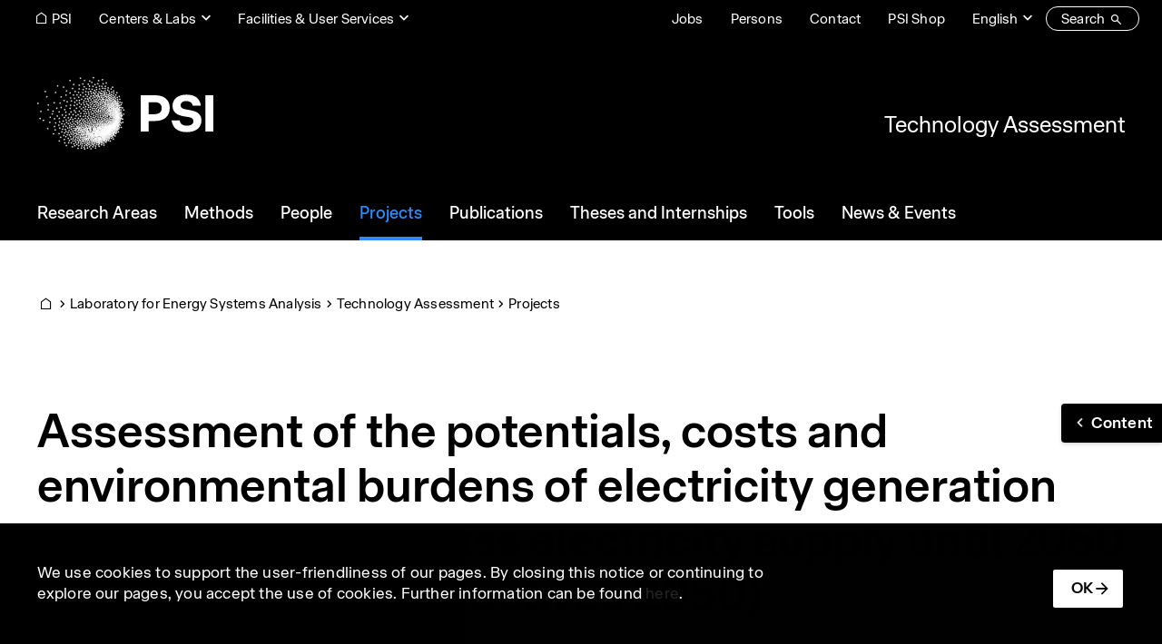

--- FILE ---
content_type: text/html; charset=UTF-8
request_url: https://www.psi.ch/en/ta/projects/assessment-of-the-potentials-costs-and-environmental-burdens-of-electricity-generation
body_size: 154785
content:
<!DOCTYPE html>
<html lang="en" dir="ltr" prefix="og: https://ogp.me/ns#">
  <head>
    <meta charset="utf-8" />
<noscript><style>form.antibot * :not(.antibot-message) { display: none !important; }</style>
</noscript><script>var _paq = _paq || [];(function(){var u=(("https:" == document.location.protocol) ? "https://matomo.psi.ch/" : "https://matomo.psi.ch/");_paq.push(["setSiteId", "1"]);_paq.push(["setTrackerUrl", u+"matomo.php"]);_paq.push(["setDoNotTrack", 1]);if (!window.matomo_search_results_active) {_paq.push(["trackPageView"]);}_paq.push(["setIgnoreClasses", ["no-tracking","colorbox"]]);_paq.push(["enableLinkTracking"]);var d=document,g=d.createElement("script"),s=d.getElementsByTagName("script")[0];g.type="text/javascript";g.defer=true;g.async=true;g.src=u+"matomo.js";s.parentNode.insertBefore(g,s);})();</script>
<meta name="description" content="Within this project, power generation technologies possibly contributing to Swiss electricity supply until 2050 are evaluated. The evaluation concerns technology development, generation (or import, respectively) potential, cost of electricity, and environmental burdens along complete energy chains (Life Cycle Assessment)." />
<link rel="canonical" href="https://www.psi.ch/en/ta/projects/assessment-of-the-potentials-costs-and-environmental-burdens-of-electricity-generation" />
<link rel="icon" href="/themes/custom/design2/images/favicon/favicon.ico" />
<link rel="mask-icon" href="/themes/custom/design2/images/favicon/safari-pinned-tab.svg" />
<link rel="icon" sizes="16x16" href="/themes/custom/design2/images/favicon/favicon-16x16.png" />
<link rel="icon" sizes="32x32" href="/themes/custom/design2/images/favicon/favicon-32x32.png" />
<link rel="icon" sizes="192x192" href="/themes/custom/design2/images/favicon/android-chrome-192x192.png" />
<link rel="apple-touch-icon" sizes="180x180" href="/themes/custom/design2/images/favicon/apple-touch-icon.png" />
<meta property="og:site_name" content="PSI" />
<meta property="og:type" content="website" />
<meta property="og:url" content="https://www.psi.ch/en/ta/projects/assessment-of-the-potentials-costs-and-environmental-burdens-of-electricity-generation" />
<meta property="og:title" content="Assessment of the potentials, costs and environmental burdens of electricity generation technologies for Swiss electricity supply until 2050 (Swiss Energy perspectives 2050)" />
<meta property="og:description" content="Within this project, power generation technologies possibly contributing to Swiss electricity supply until 2050 are evaluated. The evaluation concerns technology development, generation (or import, respectively) potential, cost of electricity, and environmental burdens along complete energy chains (Life Cycle Assessment)." />
<meta property="og:image" content="https://www.psi.ch/sites/default/files/styles/primer_og_image/public/2025-10/psi_some_default_a-1.jpg.webp?itok=MJLAJyn8" />
<meta property="og:image:width" content="1200" />
<meta property="og:image:height" content="675" />
<meta name="facebook-domain-verification" content="82boec1r74dj0juhk439kpphgtul2c" />
<meta name="google-site-verification" content="6x5EqVOGG5n8G9861-an3c4SZI5ZsQPuTAGEf9mOqRs" />
<meta name="theme-color" content="#ffffff" />
<meta name="msapplication-config" content="/themes/custom/design2/images/favicon/browserconfig.xml" />
<meta name="msapplication-square150x150logo" content="/themes/custom/design2/images/favicon/mstile-150x150.png" />
<meta name="msapplication-tileimage" content="/themes/custom/design2/images/favicon/mstile-150x150.png" />
<base href="/en/ta/projects/assessment-of-the-potentials-costs-and-environmental-burdens-of-electricity-generation" />
<meta name="Generator" content="Drupal 10 (https://www.drupal.org); Commerce 2" />
<meta name="MobileOptimized" content="width" />
<meta name="HandheldFriendly" content="true" />
<meta name="viewport" content="width=device-width, initial-scale=1.0, shrink-to-fit=no" />
<script type="application/ld+json">{
    "@context": "https://schema.org",
    "@graph": [
        {
            "@type": "Article",
            "headline": "Assessment of the potentials, costs and environmental burdens of electricity generation technologies for Swiss electricity supply until 2050 (Swiss Energy perspectives 2050)",
            "description": "Within this project, power generation technologies possibly contributing to Swiss electricity supply until 2050 are evaluated. The evaluation concerns technology development, generation (or import, respectively) potential, cost of electricity, and environmental burdens along complete energy chains (Life Cycle Assessment).",
            "image": {
                "@type": "ImageObject",
                "representativeOfPage": "True",
                "url": "https://www.psi.ch/sites/default/files/styles/primer_teaser_grid_16_9_scale_md/public/2025-10/psi_some_default_a-1.jpg.webp?itok=oZYtNbWl",
                "width": "1200",
                "height": "675"
            },
            "datePublished": "2015-03-27T13:34:00+0100",
            "dateModified": "2024-12-10T13:01:37+0100",
            "author": {
                "@type": "Person",
                "name": "Import"
            },
            "publisher": {
                "@type": "Organization",
                "name": "PSI",
                "url": "https://www.psi.ch/en",
                "logo": {
                    "@type": "ImageObject",
                    "url": "https://www.psi.ch/themes/custom/design/logo-medium.png",
                    "width": "584px",
                    "height": "232px"
                }
            },
            "mainEntityOfPage": "https://www.psi.ch/en/ta/projects/assessment-of-the-potentials-costs-and-environmental-burdens-of-electricity-generation"
        }
    ]
}</script>
<link rel="alternate" hreflang="en" href="https://www.psi.ch/en/ta/projects/assessment-of-the-potentials-costs-and-environmental-burdens-of-electricity-generation" />
<link rel="preload" as="font" href="/themes/custom/design2/fonts/Accelerate-Regular.woff2" type="font/woff2" crossorigin="anonymous" />
<link rel="preload" as="font" href="/themes/custom/design2/fonts/Accelerate-Medium.woff2" type="font/woff2" crossorigin="anonymous" />
<link rel="preload" as="font" href="/themes/custom/design2/fonts/Accelerate-Semibold.woff2" type="font/woff2" crossorigin="anonymous" />
<link rel="preload" as="font" href="/themes/custom/design2/fonts/icons.woff2?v=10" type="font/woff2" crossorigin="anonymous" />

    <title>Assessment of the potentials, costs and environmental burdens of electricity generation technologies for Swiss electricity supply until 2050 (Swiss Energy perspectives 2050) | Technology Assessment | PSI</title>
    <link rel="stylesheet" media="all" href="/sites/default/files/css/css_voB7TybyN6Tl8I6yHXt4zFwBlBs30F4skyPi6dMyZb8.css?delta=0&amp;language=en&amp;theme=design2&amp;include=eJxtjtEOwyAIRX_I1WTJvsdgJZaUChHN1r-fS-r2sicuhwuXaIEp-lRFkzyLS2iUy91HkWatgj6-KLNE4Ju1k6lkhz2sIjvhKIcyQVnR_4MhQkWHrzbW9pHUFXi5WqdQIY-YzebkR5ZetEcm2zA5rXRgHbcM_dTzx9BkdXZaw8N_DG-uj1Oy" />
<link rel="stylesheet" media="all" href="/sites/default/files/css/css_RZpL3Hh0zPQO53b3RLbYVdLFV-r0xZECI_Uh3gpdQYE.css?delta=1&amp;language=en&amp;theme=design2&amp;include=eJxtjtEOwyAIRX_I1WTJvsdgJZaUChHN1r-fS-r2sicuhwuXaIEp-lRFkzyLS2iUy91HkWatgj6-KLNE4Ju1k6lkhz2sIjvhKIcyQVnR_4MhQkWHrzbW9pHUFXi5WqdQIY-YzebkR5ZetEcm2zA5rXRgHbcM_dTzx9BkdXZaw8N_DG-uj1Oy" />
<link rel="stylesheet" media="print" href="/sites/default/files/css/css_QkitCFw7ksdY4Yyiq2jrFCgvCEz2QMIvW_uaez0qfUw.css?delta=2&amp;language=en&amp;theme=design2&amp;include=eJxtjtEOwyAIRX_I1WTJvsdgJZaUChHN1r-fS-r2sicuhwuXaIEp-lRFkzyLS2iUy91HkWatgj6-KLNE4Ju1k6lkhz2sIjvhKIcyQVnR_4MhQkWHrzbW9pHUFXi5WqdQIY-YzebkR5ZetEcm2zA5rXRgHbcM_dTzx9BkdXZaw8N_DG-uj1Oy" />

    
  </head>
  <body class="psi-inverted path-node page-node-type-primer-project path-ta">
        <a href="#main-content" class="visually-hidden focusable skip-link">Skip to main content</a>
    
      <div class="dialog-off-canvas-main-canvas" data-off-canvas-main-canvas>
      <header class="page__header">
                  <div class="page__header__top">
          <div class="page__header__top__inner container">
                <div class="row region region-top">
        <div class="block block-menu block-menu--modal">
      <nav class="nav-links">
        <div class="nav-item">
          <a href="/en" class="psi-icon-menu-before psi-camera-indoor display-only-big nav-link psi-nav-link--underline"><span class="label">PSI</span></a>
        </div>
      </nav>
    </div>      <nav  id="block-design2-rebrandingtopcenters" class="block-menu--modal block block-menu navigation menu--top-centers">
    
    <a data-psi-toggle="modal" data-bs-target="#block-design2-rebrandingtopcenters-modal" class="psi-icon-dropdown block__title nav-link psi-nav-link--underline" href="#" id="block-design2-rebrandingtopcenters-menu" aria-haspopup="true" aria-expanded="false">Centers &amp; Labs</a>
  
  <div class="modal fade psi-modal-menu" id="block-design2-rebrandingtopcenters-modal" tabindex="-1" aria-labelledby="block-design2-rebrandingtopcenters-menu" aria-hidden="true" data-bs-backdrop="false">
    <div class="modal-dialog modal-fullscreen">
      <div class="modal-content">
        <div class="modal-header">
          <div class="container">
            <a href="#" class="overlay-menu-close psi-p-s psi-s-ml-auto" data-bs-dismiss="modal"><span class="label">close</span><span class="psi-icon-xl psi-close-xl"></span></a>
          </div>
        </div>
        <div class="container">
          <div class="psi-scroll-shadow"></div>
        </div>
        <div class="modal-body">
          <div class="container">
            <div class="psi-modal-menu__content">
              

          <a href="/en/research/center-labs" class="overlay-menu__overview__link psi-modal-menu__title">
          <span class="overlay-menu__overview__title">Center &amp; Labs</span>
          <span class="psi-p-s label">To overview</span>
        </a>  <ul class="nav-top-centers">                        <li class="nav-item psi-p-l">                                            <a href="/en/cnm" class="nav-link psi-menu-below" id="top-centersLabel10" data-menu-level="1" aria-haspopup="true" aria-expanded="false" data-drupal-link-system-path="node/61165"><span class="label">PSI Center for Neutron and Muon Sciences</span></a>            <div class="overlay-menu overlay-menu--hide">
              <div class="overlay-menu__overview">
                <div>
                  <a href="/en/cnm" class="overlay-menu__overview__link">
                    <span class="overlay-menu__overview__title">PSI Center for Neutron and Muon Sciences</span>
                    <span class="psi-p-s label">To overview</span>
                  </a>
                </div>
              </div>
              <div class="overlay-menu__content">    <ul class="menu depth-2" aria-labelledby=" top-centersLabel10">
                          <li class="nav-item">                <a href="/en/ltp" class="nav-link psi-menu-page overlay-menu__dropdown-item psi-p-l" id="top-centersLabel20" data-menu-level="2" data-drupal-link-system-path="node/62244"><span class="label">Laboratory for Particle Physics</span></a></li>
                              <li class="nav-item">                <a href="/en/lns" class="nav-link psi-menu-page overlay-menu__dropdown-item psi-p-l" id="top-centersLabel21" data-menu-level="2" data-drupal-link-system-path="node/63373"><span class="label">Laboratory for Neutron Scattering and Imaging</span></a></li>
                              <li class="nav-item">                <a href="/en/lmu" class="nav-link psi-menu-page overlay-menu__dropdown-item psi-p-l" id="top-centersLabel22" data-menu-level="2" data-drupal-link-system-path="node/63376"><span class="label">Laboratory for Muon Spin Spectroscopy</span></a></li>
                              <li class="nav-item">                <a href="/en/lin" class="nav-link psi-menu-page overlay-menu__dropdown-item psi-p-l" id="top-centersLabel23" data-menu-level="2" data-drupal-link-system-path="node/63388"><span class="label">Laboratory for Neutron and Muon Instrumentation</span></a></li>
                              <li class="nav-item">                <a href="/en/lmx" class="nav-link psi-menu-page overlay-menu__dropdown-item psi-p-l" id="top-centersLabel24" data-menu-level="2" data-drupal-link-system-path="node/63391"><span class="label">Laboratory for Multiscale Materials Experiments</span></a></li>
        </ul>
  </div>
            </div>
          </li>
                              <li class="nav-item psi-p-l">                                            <a href="/en/cps" class="nav-link psi-menu-below" id="top-centersLabel11" data-menu-level="1" aria-haspopup="true" aria-expanded="false" data-drupal-link-system-path="node/61150"><span class="label">PSI Center for Photon Science</span></a>            <div class="overlay-menu overlay-menu--hide">
              <div class="overlay-menu__overview">
                <div>
                  <a href="/en/cps" class="overlay-menu__overview__link">
                    <span class="overlay-menu__overview__title">PSI Center for Photon Science</span>
                    <span class="psi-p-s label">To overview</span>
                  </a>
                </div>
              </div>
              <div class="overlay-menu__content">    <ul class="menu depth-2" aria-labelledby=" top-centersLabel10 top-centersLabel11">
                          <li class="nav-item">                <a href="/en/lsb" class="nav-link psi-menu-page overlay-menu__dropdown-item psi-p-l" id="top-centersLabel20" data-menu-level="2" data-drupal-link-system-path="node/63415"><span class="label">Laboratory for Macromolecules and Bioimaging</span></a></li>
                              <li class="nav-item">                <a href="/en/lxn" class="nav-link psi-menu-page overlay-menu__dropdown-item psi-p-l" id="top-centersLabel21" data-menu-level="2" data-drupal-link-system-path="node/63418"><span class="label">Laboratory for X-ray Nanoscience and Technologies</span></a></li>
                              <li class="nav-item">                <a href="/en/lsc" class="nav-link psi-menu-page overlay-menu__dropdown-item psi-p-l" id="top-centersLabel22" data-menu-level="2" data-drupal-link-system-path="node/63484"><span class="label">Laboratory Condensed Matter</span></a></li>
                              <li class="nav-item">                <a href="/en/lsf" class="nav-link psi-menu-page overlay-menu__dropdown-item psi-p-l" id="top-centersLabel23" data-menu-level="2" data-drupal-link-system-path="node/63463"><span class="label">Laboratory for Synchrotron Radiation and Femtochemistry</span></a></li>
                              <li class="nav-item">                <a href="/en/lsx" class="nav-link psi-menu-page overlay-menu__dropdown-item psi-p-l" id="top-centersLabel24" data-menu-level="2" data-drupal-link-system-path="node/63520"><span class="label">Laboratory for Advanced Spectroscopy and X-ray Sources</span></a></li>
                              <li class="nav-item">                <a href="/en/lno" class="nav-link psi-menu-page overlay-menu__dropdown-item psi-p-l" id="top-centersLabel25" data-menu-level="2" data-drupal-link-system-path="node/63490"><span class="label">Laboratory for Non-linear Optics</span></a></li>
                              <li class="nav-item">                <a href="/en/lnq" class="nav-link psi-menu-page overlay-menu__dropdown-item psi-p-l" id="top-centersLabel26" data-menu-level="2" data-drupal-link-system-path="node/63460"><span class="label">Laboratory for Nano and Quantum Technologies</span></a></li>
        </ul>
  </div>
            </div>
          </li>
                              <li class="nav-item psi-p-l">                                            <a href="/en/cee" class="nav-link psi-menu-below" id="top-centersLabel12" data-menu-level="1" aria-haspopup="true" aria-expanded="false" data-drupal-link-system-path="node/61153"><span class="label">PSI Center for Energy and Environmental Sciences </span></a>            <div class="overlay-menu overlay-menu--hide">
              <div class="overlay-menu__overview">
                <div>
                  <a href="/en/cee" class="overlay-menu__overview__link">
                    <span class="overlay-menu__overview__title">PSI Center for Energy and Environmental Sciences </span>
                    <span class="psi-p-s label">To overview</span>
                  </a>
                </div>
              </div>
              <div class="overlay-menu__content">    <ul class="menu depth-2" aria-labelledby=" top-centersLabel10 top-centersLabel11 top-centersLabel12">
                          <li class="nav-item">                <a href="/en/lep" class="nav-link psi-menu-page overlay-menu__dropdown-item psi-p-l" id="top-centersLabel20" data-menu-level="2" data-drupal-link-system-path="node/63424"><span class="label">Laboratory for Sustainable Energy Carriers and Processes</span></a></li>
                              <li class="nav-item">                <a href="/en/lec" class="nav-link psi-menu-page overlay-menu__dropdown-item psi-p-l" id="top-centersLabel21" data-menu-level="2" data-drupal-link-system-path="node/63427"><span class="label">Electrochemistry Laboratory</span></a></li>
                              <li class="nav-item">                <a href="/en/lac" class="nav-link psi-menu-page overlay-menu__dropdown-item psi-p-l" id="top-centersLabel22" data-menu-level="2" data-drupal-link-system-path="node/63412"><span class="label">Laboratory of Atmospheric Chemistry</span></a></li>
                              <li class="nav-item">                <a href="/en/lsk" class="nav-link psi-menu-page overlay-menu__dropdown-item psi-p-l" id="top-centersLabel23" data-menu-level="2" data-drupal-link-system-path="node/63523"><span class="label">Laboratory for Catalysis and Sustainable Chemistry</span></a></li>
                              <li class="nav-item">                <a href="/en/lea" class="nav-link psi-menu-page overlay-menu__dropdown-item psi-p-l" id="top-centersLabel24" data-menu-level="2" data-drupal-link-system-path="node/63514"><span class="label">Laboratory for Energy Systems Analysis</span></a></li>
                              <li class="nav-item">                <a href="/en/lbs" class="nav-link psi-menu-page overlay-menu__dropdown-item psi-p-l" id="top-centersLabel25" data-menu-level="2" data-drupal-link-system-path="node/66884"><span class="label">Laboratory for Battery Science</span></a></li>
        </ul>
  </div>
            </div>
          </li>
                              <li class="nav-item psi-p-l">                                            <a href="/en/nes" class="nav-link psi-menu-below" id="top-centersLabel13" data-menu-level="1" aria-haspopup="true" aria-expanded="false" data-drupal-link-system-path="node/61156"><span class="label">PSI Center for Nuclear Engineering and Sciences</span></a>            <div class="overlay-menu overlay-menu--hide">
              <div class="overlay-menu__overview">
                <div>
                  <a href="/en/nes" class="overlay-menu__overview__link">
                    <span class="overlay-menu__overview__title">PSI Center for Nuclear Engineering and Sciences</span>
                    <span class="psi-p-s label">To overview</span>
                  </a>
                </div>
              </div>
              <div class="overlay-menu__content">    <ul class="menu depth-2" aria-labelledby=" top-centersLabel10 top-centersLabel11 top-centersLabel12 top-centersLabel13">
                          <li class="nav-item">                <a href="/en/lrt" class="nav-link psi-menu-page overlay-menu__dropdown-item psi-p-l" id="top-centersLabel20" data-menu-level="2" data-drupal-link-system-path="node/63457"><span class="label">Laboratory for Reactor Physics and Thermal-Hydraulics</span></a></li>
                              <li class="nav-item">                <a href="/en/ahl" class="nav-link psi-menu-page overlay-menu__dropdown-item psi-p-l" id="top-centersLabel21" data-menu-level="2" data-drupal-link-system-path="node/63466"><span class="label">Hot Laboratory</span></a></li>
                              <li class="nav-item">                <a href="/en/les" class="nav-link psi-menu-page overlay-menu__dropdown-item psi-p-l" id="top-centersLabel22" data-menu-level="2" data-drupal-link-system-path="node/63487"><span class="label">Laboratory for Waste Management</span></a></li>
                              <li class="nav-item">                <a href="/en/lea" class="nav-link psi-menu-page overlay-menu__dropdown-item psi-p-l" id="top-centersLabel23" data-menu-level="2" data-drupal-link-system-path="node/63514"><span class="label">Laboratory for Energy Systems Analysis</span></a></li>
                              <li class="nav-item">                <a href="/en/lnm" class="nav-link psi-menu-page overlay-menu__dropdown-item psi-p-l" id="top-centersLabel24" data-menu-level="2" data-drupal-link-system-path="node/63493"><span class="label">Laboratory for Nuclear Materials</span></a></li>
                              <li class="nav-item">                <a href="/en/lrc" class="nav-link psi-menu-page overlay-menu__dropdown-item psi-p-l" id="top-centersLabel25" data-menu-level="2" data-drupal-link-system-path="node/63433"><span class="label">Laboratory of Radiochemistry</span></a></li>
        </ul>
  </div>
            </div>
          </li>
                              <li class="nav-item psi-p-l">                                            <a href="/en/cls" class="nav-link psi-menu-below" id="top-centersLabel14" data-menu-level="1" aria-haspopup="true" aria-expanded="false" data-drupal-link-system-path="node/61159"><span class="label">PSI Center for Life Sciences</span></a>            <div class="overlay-menu overlay-menu--hide">
              <div class="overlay-menu__overview">
                <div>
                  <a href="/en/cls" class="overlay-menu__overview__link">
                    <span class="overlay-menu__overview__title">PSI Center for Life Sciences</span>
                    <span class="psi-p-s label">To overview</span>
                  </a>
                </div>
              </div>
              <div class="overlay-menu__content">    <ul class="menu depth-2" aria-labelledby=" top-centersLabel10 top-centersLabel11 top-centersLabel12 top-centersLabel13 top-centersLabel14">
                          <li class="nav-item">                <a href="/en/crs" class="nav-link psi-menu-page overlay-menu__dropdown-item psi-p-l" id="top-centersLabel20" data-menu-level="2" data-drupal-link-system-path="node/63409"><span class="label">Center for Radiopharmaceutical Sciences</span></a></li>
                              <li class="nav-item">                <a href="/en/lbr" class="nav-link psi-menu-page overlay-menu__dropdown-item psi-p-l" id="top-centersLabel21" data-menu-level="2" data-drupal-link-system-path="node/63406"><span class="label">Laboratory of Biomolecular Research</span></a></li>
                              <li class="nav-item">                <a href="/en/lmb" class="nav-link psi-menu-page overlay-menu__dropdown-item psi-p-l" id="top-centersLabel22" data-menu-level="2" data-drupal-link-system-path="node/63403"><span class="label">Laboratory of Multiscale Bioimaging</span></a></li>
        </ul>
  </div>
            </div>
          </li>
                              <li class="nav-item psi-p-l">                                            <a href="/en/csd" class="nav-link psi-menu-below" id="top-centersLabel15" data-menu-level="1" aria-haspopup="true" aria-expanded="false" data-drupal-link-system-path="node/61162"><span class="label">PSI Center for Scientific Computing, Theory and Data</span></a>            <div class="overlay-menu overlay-menu--hide">
              <div class="overlay-menu__overview">
                <div>
                  <a href="/en/csd" class="overlay-menu__overview__link">
                    <span class="overlay-menu__overview__title">PSI Center for Scientific Computing, Theory and Data</span>
                    <span class="psi-p-s label">To overview</span>
                  </a>
                </div>
              </div>
              <div class="overlay-menu__content">    <ul class="menu depth-2" aria-labelledby=" top-centersLabel10 top-centersLabel11 top-centersLabel12 top-centersLabel13 top-centersLabel14 top-centersLabel15">
                          <li class="nav-item">                <a href="/en/lsm" class="nav-link psi-menu-page overlay-menu__dropdown-item psi-p-l" id="top-centersLabel20" data-menu-level="2" data-drupal-link-system-path="node/63481"><span class="label">Laboratory for Simulation and Modelling</span></a></li>
                              <li class="nav-item">                <a href="/en/ltc" class="nav-link psi-menu-page overlay-menu__dropdown-item psi-p-l" id="top-centersLabel21" data-menu-level="2" data-drupal-link-system-path="node/63472"><span class="label">Computational and Theoretical Physics</span></a></li>
                              <li class="nav-item">                <a href="/en/lms" class="nav-link psi-menu-page overlay-menu__dropdown-item psi-p-l" id="top-centersLabel22" data-menu-level="2" data-drupal-link-system-path="node/63529"><span class="label">Laboratory for Materials Simulations</span></a></li>
                              <li class="nav-item">                <a href="/en/awi" class="nav-link psi-menu-page overlay-menu__dropdown-item psi-p-l" id="top-centersLabel23" data-menu-level="2" data-drupal-link-system-path="node/63469"><span class="label">Science IT Infrastructure and Services</span></a></li>
        </ul>
  </div>
            </div>
          </li>
                              <li class="nav-item psi-p-l">                                            <a href="/en/cas" class="nav-link psi-menu-below" id="top-centersLabel16" data-menu-level="1" aria-haspopup="true" aria-expanded="false" data-drupal-link-system-path="node/61168"><span class="label">PSI Center for Accelerator Science and Engineering</span></a>            <div class="overlay-menu overlay-menu--hide">
              <div class="overlay-menu__overview">
                <div>
                  <a href="/en/cas" class="overlay-menu__overview__link">
                    <span class="overlay-menu__overview__title">PSI Center for Accelerator Science and Engineering</span>
                    <span class="psi-p-s label">To overview</span>
                  </a>
                </div>
              </div>
              <div class="overlay-menu__content">    <ul class="menu depth-2" aria-labelledby=" top-centersLabel10 top-centersLabel11 top-centersLabel12 top-centersLabel13 top-centersLabel14 top-centersLabel15 top-centersLabel16">
                          <li class="nav-item">                <a href="/en/cas/accelerator-operation-and-development" class="nav-link psi-menu-page overlay-menu__dropdown-item psi-p-l" id="top-centersLabel20" data-menu-level="2" data-drupal-link-system-path="node/17774"><span class="label">Accelerator Operation and Development (ASA)</span></a></li>
                              <li class="nav-item">                <a href="/en/cas/electronics-and-control-systems" class="nav-link psi-menu-page overlay-menu__dropdown-item psi-p-l" id="top-centersLabel21" data-menu-level="2" data-drupal-link-system-path="node/17771"><span class="label">Electronics and Control Systems (AEK)</span></a></li>
                              <li class="nav-item">                <a href="/en/cas/accelerator-technology" class="nav-link psi-menu-page overlay-menu__dropdown-item psi-p-l" id="top-centersLabel22" data-menu-level="2" data-drupal-link-system-path="node/17780"><span class="label">Accelerator Technology (ABT)</span></a></li>
        </ul>
  </div>
            </div>
          </li>
                              <li class="nav-item psi-p-l">                                            <a href="/en/ccs" class="nav-link psi-menu-below" id="top-centersLabel17" data-menu-level="1" aria-haspopup="true" aria-expanded="false" data-drupal-link-system-path="node/61171"><span class="label">PSI Center for Corporate Services</span></a>            <div class="overlay-menu overlay-menu--hide">
              <div class="overlay-menu__overview">
                <div>
                  <a href="/en/ccs" class="overlay-menu__overview__link">
                    <span class="overlay-menu__overview__title">PSI Center for Corporate Services</span>
                    <span class="psi-p-s label">To overview</span>
                  </a>
                </div>
              </div>
              <div class="overlay-menu__content">    <ul class="menu depth-2" aria-labelledby=" top-centersLabel10 top-centersLabel11 top-centersLabel12 top-centersLabel13 top-centersLabel14 top-centersLabel15 top-centersLabel16 top-centersLabel17">
                          <li class="nav-item">                <a href="/en/ccs/finance-and-services" class="nav-link psi-menu-page overlay-menu__dropdown-item psi-p-l" id="top-centersLabel20" data-menu-level="2" data-drupal-link-system-path="node/48715"><span class="label">Finanzen und Dienste</span></a></li>
                              <li class="nav-item">                <a href="/en/ccs/real-estate-and-services" class="nav-link psi-menu-page overlay-menu__dropdown-item psi-p-l" id="top-centersLabel21" data-menu-level="2" data-drupal-link-system-path="node/48790"><span class="label">Immobilien und Betrieb</span></a></li>
                              <li class="nav-item">                <a href="/en/ccs/infrastructure-and-electrical-installations" class="nav-link psi-menu-page overlay-menu__dropdown-item psi-p-l" id="top-centersLabel22" data-menu-level="2" data-drupal-link-system-path="node/49048"><span class="label">Infrastruktur und Elektroinstallationen</span></a></li>
                              <li class="nav-item">                <a href="/en/ccs/information-technology" class="nav-link psi-menu-page overlay-menu__dropdown-item psi-p-l" id="top-centersLabel23" data-menu-level="2" data-drupal-link-system-path="node/50782"><span class="label">Informationstechnologie</span></a></li>
                              <li class="nav-item">                <a href="/en/asi" class="nav-link psi-menu-page overlay-menu__dropdown-item psi-p-l" id="top-centersLabel24" data-menu-level="2" data-drupal-link-system-path="node/19709"><span class="label">Abteilung Strahlenschutz und Sicherheit</span></a></li>
                              <li class="nav-item">                <a href="/en/ccs/communications" class="nav-link psi-menu-page overlay-menu__dropdown-item psi-p-l" id="top-centersLabel25" data-menu-level="2" data-drupal-link-system-path="node/48793"><span class="label">Kommunikation</span></a></li>
        </ul>
  </div>
            </div>
          </li>
        </ul>
  

            </div>
              <div class="psi-modal-menu__search">
    <h4 class="h4 psi-modal-menu__search-title">Labs, Groups & Projects</h4>
    <div class="form-group psi-fast-search form-floating">
      <input type="text" class="form-control psi-fast-search__input" id="psi-labs-search" data-psi-search-url="/en/psi/api/centers-labs" data-psi-search-results-element="#psi-labs-search-results" placeholder="Search">
      <label for="psi-labs-search" class="psi-fast-search__label ">Search</label>
      <div id="psi-labs-search-results" class="psi-fast-search__results"></div>
    </div>
  </div>
          </div>
        </div>
      </div>
    </div>
  </div>
</nav>
      <nav  id="block-design2-rebrandingtopfacilities" class="psi-s-ml-auto psi-s-responsive-ml-0 psi-s-responsive-mr-auto block-menu--modal block block-menu navigation menu--top-facilities">
    
    <a data-psi-toggle="modal" data-bs-target="#block-design2-rebrandingtopfacilities-modal" class="psi-icon-dropdown block__title nav-link psi-nav-link--underline" href="#" id="block-design2-rebrandingtopfacilities-menu" aria-haspopup="true" aria-expanded="false">Facilities &amp; User Services</a>
  
  <div class="modal fade psi-modal-menu" id="block-design2-rebrandingtopfacilities-modal" tabindex="-1" aria-labelledby="block-design2-rebrandingtopfacilities-menu" aria-hidden="true" data-bs-backdrop="false">
    <div class="modal-dialog modal-fullscreen">
      <div class="modal-content">
        <div class="modal-header">
          <div class="container">
            <a href="#" class="overlay-menu-close psi-p-s psi-s-ml-auto" data-bs-dismiss="modal"><span class="label">close</span><span class="psi-icon-xl psi-close-xl"></span></a>
          </div>
        </div>
        <div class="container">
          <div class="psi-scroll-shadow"></div>
        </div>
        <div class="modal-body">
          <div class="container">
            <div class="psi-modal-menu__content">
                <ul class="nav-top-facilities">                  <li class="nav-item psi-p-l">                                            <a href="/en/research/large-research-facilities" class="nav-link psi-menu-below" id="top-facilitiesLabel00" data-menu-level="0" aria-haspopup="true" aria-expanded="false" data-drupal-link-system-path="node/62997"><span class="label">Large Research Facilities</span></a>            <div class="overlay-menu">
              <div class="overlay-menu__overview psi-s-mb-sm">
                <a href="/en/research/large-research-facilities" class="overlay-menu__overview__link psi-modal-menu__title">
                  <span class="overlay-menu__overview__title">Large Research Facilities</span>
                  <span class="psi-p-s label">To overview</span>
                </a>
              </div>
              <div class="overlay-menu__content">  <ul class="menu depth-1" aria-labelledby=" top-facilitiesLabel00">                  <li class="nav-item">                <a href="/en/swissfel" class="nav-link psi-menu-page overlay-menu__dropdown-item psi-p-l" id="top-facilitiesLabel10" data-menu-level="1" data-drupal-link-system-path="node/17702"><span class="label">SwissFEL – Swiss X-ray Free Electron Laser</span></a></li>                  <li class="nav-item">                <a href="/en/sls" class="nav-link psi-menu-page overlay-menu__dropdown-item psi-p-l" id="top-facilitiesLabel11" data-menu-level="1" data-drupal-link-system-path="node/16517"><span class="label">SLS – Swiss Light Source</span></a></li>                  <li class="nav-item">                <a href="/en/sinq" class="nav-link psi-menu-page overlay-menu__dropdown-item psi-p-l" id="top-facilitiesLabel12" data-menu-level="1" data-drupal-link-system-path="node/14363"><span class="label">SINQ – Swiss Spallation Neutron Source</span></a></li>                  <li class="nav-item">                <a href="/en/smus" class="nav-link psi-menu-page overlay-menu__dropdown-item psi-p-l" id="top-facilitiesLabel13" data-menu-level="1" data-drupal-link-system-path="node/15119"><span class="label">SμS – Swiss Muon Source</span></a></li>                  <li class="nav-item">                <a href="/en/ltp/facilities" class="nav-link psi-menu-page overlay-menu__dropdown-item psi-p-l" id="top-facilitiesLabel14" data-menu-level="1" data-drupal-link-system-path="node/12674"><span class="label">CHRISP – Swiss Research Infrastructure for Particle Physics</span></a></li></ul></div>
            </div>
          </li>                  <li class="nav-item psi-p-l">                                            <a href="/en/useroffice" class="nav-link psi-menu-below" id="top-facilitiesLabel01" data-menu-level="0" aria-haspopup="true" aria-expanded="false" data-drupal-link-system-path="node/63532"><span class="label">User Office</span></a>            <div class="overlay-menu">
              <div class="overlay-menu__overview psi-s-mb-sm">
                <a href="/en/useroffice" class="overlay-menu__overview__link psi-modal-menu__title">
                  <span class="overlay-menu__overview__title">User Office</span>
                  <span class="psi-p-s label">To overview</span>
                </a>
              </div>
              <div class="overlay-menu__content">  <ul class="menu depth-1" aria-labelledby=" top-facilitiesLabel00 top-facilitiesLabel01">                  <li class="nav-item">                <a href="/en/research/data-analysis-service" class="nav-link psi-menu-page overlay-menu__dropdown-item psi-p-l" id="top-facilitiesLabel10" data-menu-level="1" data-drupal-link-system-path="node/9713"><span class="label">Data Analysis Service</span></a></li>                  <li class="nav-item">                <a href="https://duo.psi.ch/duo/" class="nav-link psi-menu-page overlay-menu__dropdown-item psi-p-l" id="top-facilitiesLabel11" data-menu-level="1"><span class="label">Digital User Office (DUO)</span></a></li>                  <li class="nav-item">                <a href="/en/useroffice/eu-support-programmes" class="nav-link psi-menu-page overlay-menu__dropdown-item psi-p-l" id="top-facilitiesLabel12" data-menu-level="1" data-drupal-link-system-path="node/9878"><span class="label">EU support programmes</span></a></li>                  <li class="nav-item">                <a href="/en/research/methods-and-scopes-of-the-large-research-facilities" class="nav-link psi-menu-page overlay-menu__dropdown-item psi-p-l" id="top-facilitiesLabel13" data-menu-level="1" data-drupal-link-system-path="node/497"><span class="label">Methods at the PSI User Facilities</span></a></li>                  <li class="nav-item">                <a href="/en/guesthouse" class="nav-link psi-menu-page overlay-menu__dropdown-item psi-p-l" id="top-facilitiesLabel14" data-menu-level="1" data-drupal-link-system-path="node/63544"><span class="label">PSI Guest House</span></a></li>                  <li class="nav-item">                <a href="/en/useroffice/proposal-deadlines" class="nav-link psi-menu-page overlay-menu__dropdown-item psi-p-l" id="top-facilitiesLabel15" data-menu-level="1" data-drupal-link-system-path="node/20792"><span class="label">Proposal Deadlines</span></a></li>                  <li class="nav-item">                <a href="/en/useroffice/from-proposals-to-experiments" class="nav-link psi-menu-page overlay-menu__dropdown-item psi-p-l" id="top-facilitiesLabel16" data-menu-level="1" data-drupal-link-system-path="node/29987"><span class="label">Proposals for Beam Time</span></a></li></ul></div>
            </div>
          </li></ul>

            </div>
                                  </div>
        </div>
      </div>
    </div>
  </div>
</nav>
  <nav  id="block-design2-rebrandingnaviright" class="d-none psi-d-nav-collapse-block block block-menu navigation menu--navi-right" aria-label="Navi Right">
      
        
  
              <ul class="nav nav-links">
                    <li class="nav-item">
                        <a href="/en" class="psi-icon-menu-before psi-camera-indoor display-only-small psi-nav-link--underline nav-link" data-drupal-link-system-path="&lt;front&gt;"><span class="label">PSI Home</span></a></li>
                <li class="nav-item">
                        <a href="/en/hr/job-opportunities" class="psi-nav-link--underline nav-link" data-drupal-link-system-path="node/3698"><span class="label">Jobs</span></a></li>
                <li class="nav-item">
                        <a href="/en/search/phonebook-and-e-mail-directory" class="psi-nav-link--underline nav-link" data-drupal-link-system-path="node/462"><span class="label">Persons</span></a></li>
                <li class="nav-item">
                        <a href="/en/about/contacts" class="psi-nav-link--underline nav-link" data-drupal-link-system-path="node/62370"><span class="label">Contact</span></a></li>
                <li class="nav-item">
                        <a href="/en/shop" class="psi-nav-link--underline nav-link" data-drupal-link-system-path="node/66962"><span class="label">PSI Shop</span></a></li>
        </ul>
  

</nav>
  <div class="language-switcher-language-url d-none psi-d-nav-collapse-block block-menu block block-language block-language-blocklanguage-interface" id="block-design2-languageswitcher" role="navigation">
                <div class="links dropdown dropdown-language">    <button  aria-controls="menu" aria-haspopup="true" aria-label="Change website language (current English)" aria-expanded="false" class="btn nav-link psi-icon-dropdown psi-nav-link--underline" id="languagedropdownmenu" data-toggle="dropdown" title="Change website language" type="button">English</button><ul  aria-labelledby="languagedropdownmenu" class="dropdown-menu dropdown-menu-right" role="menu">
          <div class="dropdown-header">Language</div><li><a href="/de/ta/projects/assessment-of-the-potentials-costs-and-environmental-burdens-of-electricity-generation" class="language-link dropdown-item" role="menuitem" hreflang="de" data-drupal-link-system-path="node/8897">Deutsch</a></li><li><a href="/en/ta/projects/assessment-of-the-potentials-costs-and-environmental-burdens-of-electricity-generation" class="language-link dropdown-item active is-active" role="menuitem" hreflang="en" data-drupal-link-system-path="node/8897" aria-current="page">English</a></li><li><a href="/fr/ta/projects/assessment-of-the-potentials-costs-and-environmental-burdens-of-electricity-generation" class="language-link dropdown-item" role="menuitem" hreflang="fr" data-drupal-link-system-path="node/8897">Français</a></li></ul></div>      </div>
  <nav  id="block-design2-rebrandingtopsearch" class="display-only-big block block-menu navigation menu--top-search" aria-label="(Rebranding) Top Search">
      
        
  
              <ul class="nav nav-links">
                    <li class="nav-item">
                        <a href="/en/search" class="psi-search nav-link" data-drupal-link-system-path="node/202"><span class="label">Search</span></a></li>
        </ul>
  

</nav>
</div>

          </div>
        </div>
          
                  <div class="navbar-wrapper">
          <div class="navbar container">
            <div class="region region-brand">  <div id="block-design2-sitebranding" class="navbar-brand block-logo-svg block block-system block-system-branding-block">
                  <a href="/en" class="site-logo-link site-logo-link--svg"  aria-label="Back to home">
      <svg xmlns="http://www.w3.org/2000/svg" class="img-fluid site-logo" width="194.3" height="80" viewBox="0 0 137.8 56.7" id="psi-logo">
  <g transform="translate(-11 -14.2)" id="psi-svg-logo-cloud">
    <path d="M55.3 66.7c-.3 0-.6.2-.6.5s.3.6.6.6.6-.3.6-.6-.3-.5-.6-.5zM58 65.8c.3 0 .6-.3.6-.6s-.3-.6-.6-.6-.5.3-.5.6.2.6.5.6zM57.5 66c-.3 0-.6.3-.6.6s.3.5.6.5.6-.2.6-.5-.3-.6-.6-.6ZM55.8 65.5c-.3 0-.6.3-.6.6s.3.5.6.5.6-.2.6-.5c0-.4-.3-.6-.6-.6zM54.4 65.8c.3 0 .5-.3.5-.6s-.2-.6-.5-.6c-.4 0-.6.3-.6.6s.3.6.6.6zM54.9 66.5c0-.3-.3-.6-.6-.6s-.6.3-.6.6.3.6.6.6.6-.3.6-.6zM53 66.1c.4 0 .6-.3.6-.6s-.2-.5-.5-.5c-.4 0-.6.2-.6.5 0 .4.2.6.6.6zM53 68c.4 0 .6-.3.6-.6s-.2-.6-.5-.6c-.4 0-.6.3-.6.6s.2.6.6.6zM54.6 63.4c-.3 0-.6.2-.6.6 0 .3.3.5.6.5s.6-.2.6-.6c0-.3-.3-.5-.6-.5zM52.2 67c0-.4-.2-.6-.5-.6-.4 0-.6.2-.6.5s.3.6.6.6.5-.3.5-.6zM51.7 66.2c.3 0 .6-.3.6-.6s-.3-.6-.6-.6-.6.3-.6.6.3.6.6.6zM51.3 64.4c0-.3-.2-.6-.6-.6-.3 0-.5.3-.5.6s.2.5.5.5c.4 0 .6-.2.6-.5z"/>
    <path d="M54 64.1c0-.3-.3-.6-.6-.6s-.6.3-.6.6.3.6.6.6.6-.3.6-.6zM52.7 64.3c0-.3-.2-.6-.5-.6-.4 0-.6.2-.6.6 0 .3.2.5.6.5.3 0 .5-.2.5-.5zM52.6 62.4c-.3 0-.6.2-.6.6 0 .3.3.5.6.5s.6-.2.6-.5c0-.4-.3-.6-.6-.6zM51.9 63.2c0-.3-.3-.5-.6-.5s-.5.2-.5.5c0 .4.2.6.5.6.4 0 .6-.2.6-.6zM52.3 61.1c-.3 0-.5.3-.5.6s.2.6.5.6c.4 0 .6-.3.6-.6s-.2-.6-.6-.6zM53.7 62.3c-.3 0-.5.2-.5.6 0 .3.2.5.5.5s.6-.2.6-.5c0-.4-.3-.6-.6-.6zM57.2 65.1c0-.3-.2-.5-.5-.5-.4 0-.6.2-.6.5 0 .4.3.6.6.6s.5-.3.5-.6zM65.8 61.8c-.3 0-.6.2-.6.6 0 .3.2.5.6.5.3 0 .5-.2.5-.5 0-.4-.2-.6-.5-.6zM68.8 61.4c-.3 0-.5.3-.5.6s.2.5.5.5c.4 0 .6-.2.6-.5s-.2-.6-.6-.6z"/>
    <path d="M55.6 64c-.3 0-.6.2-.6.6 0 .3.3.5.6.5s.6-.2.6-.5c0-.4-.3-.6-.6-.6z"/>
    <circle cx="51.2" cy="59.5" r=".6"/>
    <path d="M52.1 59.4c0 .3.3.6.6.6s.6-.2.6-.6c0-.3-.3-.5-.6-.5s-.6.2-.6.5zM42.4 59.8c.3 0 .6-.3.6-.6s-.3-.6-.6-.6-.5.3-.5.6.2.6.5.6zM40.8 58.8c.3 0 .6-.2.6-.6 0-.3-.3-.5-.6-.5s-.6.2-.6.5c0 .4.3.6.6.6zM43.6 58.3c.3 0 .6-.2.6-.5 0-.4-.3-.6-.6-.6s-.6.2-.6.6c0 .3.3.5.6.5zM42 58.5c.4 0 .6-.3.6-.6s-.2-.6-.5-.6-.6.3-.6.6.3.6.6.6zM40.4 56.6c.3 0 .6-.2.6-.6 0-.3-.3-.5-.6-.5s-.6.2-.6.5c0 .4.3.6.6.6zM41.5 56.1c-.3 0-.6.3-.6.6s.2.6.6.6c.3 0 .5-.3.5-.6s-.2-.6-.5-.6zM39.3 57.1c-.3 0-.5.3-.5.6s.2.5.5.5.6-.2.6-.5-.3-.6-.6-.6zM39.7 53.1c.3 0 .6-.2.6-.6 0-.3-.2-.5-.6-.5-.3 0-.5.2-.5.5 0 .4.2.6.5.6zM39.3 50.4c0 .3.2.5.5.5s.6-.2.6-.5c0-.4-.3-.6-.6-.6s-.5.3-.5.6zM37.3 53c0 .3.3.6.6.6s.6-.3.6-.6-.3-.5-.6-.5-.6.2-.6.5zM37 53.9c0-.3-.2-.6-.5-.6-.4 0-.6.3-.6.6s.2.6.6.6c.3 0 .5-.3.5-.6z"/>
    <circle cx="36.3" cy="52.3" r=".6"/>
    <path d="M34.2 52.7c0-.3-.3-.5-.6-.5s-.6.2-.6.5.3.6.6.6.6-.3.6-.6zM32.5 51.5c.3 0 .6-.3.6-.6s-.3-.5-.6-.5-.6.2-.6.5.3.6.6.6zM34.4 49.7c0-.3-.2-.6-.5-.6-.4 0-.6.3-.6.6s.3.6.6.6.5-.3.5-.6zM39.6 55c.3 0 .6-.3.6-.6s-.3-.6-.6-.6-.6.3-.6.6.3.6.6.6zM37.7 51.3c0 .3.2.6.5.6.4 0 .6-.3.6-.6s-.2-.6-.6-.6c-.3 0-.5.3-.5.6z"/>
    <circle cx="28.6" cy="49.3" r=".6"/>
    <path d="M28.5 51.8c0-.3-.2-.5-.6-.5-.3 0-.5.2-.5.5 0 .4.2.6.6.6.3 0 .5-.3.5-.6zM32 53c0-.4-.3-.7-.6-.7s-.6.3-.6.6.3.6.6.6.6-.3.6-.6zM29.9 50.7c0 .3.2.5.6.5.3 0 .5-.2.5-.5 0-.4-.2-.6-.5-.6-.4 0-.6.2-.6.6zM28.1 54.2c0 .3.3.6.6.6s.6-.3.6-.6-.3-.6-.6-.6-.6.3-.6.6zM38.1 49c0 .4.3.6.6.6s.6-.2.6-.5c0-.4-.3-.6-.6-.6s-.6.3-.6.6zM37 50.5c.3 0 .6-.2.6-.5 0-.4-.3-.6-.6-.6s-.5.2-.5.6c0 .3.2.5.5.5zM39 47.9c.3 0 .6-.3.6-.6s-.2-.6-.6-.6c-.3 0-.5.3-.5.6s.2.6.5.6z"/>
    <circle cx="37.1" cy="47.1" r=".6"/>
    <path d="M37.2 45.5c0 .3.2.5.5.5.4 0 .6-.2.6-.5 0-.4-.2-.6-.6-.6-.3 0-.5.3-.5.6z"/>
    <circle cx="39.1" cy="43.4" r=".6"/>
    <path d="M41.3 48.8c0-.3-.3-.6-.6-.6s-.6.3-.6.6.3.6.6.6.6-.3.6-.6zM41.6 47.8c0 .3.3.6.6.6s.6-.3.6-.6-.3-.5-.6-.5-.6.2-.6.5zM40.1 46.3c0 .3.3.5.6.5s.6-.2.6-.5-.3-.6-.6-.6-.6.3-.6.6zM43.4 49.2c0 .3.3.6.6.6s.5-.3.5-.6-.2-.6-.5-.6-.6.3-.6.6zM42.3 49c-.3 0-.6.2-.6.5s.3.6.6.6.6-.3.6-.6-.3-.6-.6-.6zM42.8 46.4c0 .3.2.5.5.5.4 0 .6-.2.6-.5 0-.4-.2-.6-.6-.6-.3 0-.5.2-.5.6zM46.4 47.7c-.3 0-.6.3-.6.6s.3.6.6.6.6-.3.6-.6-.3-.6-.6-.6zM42.4 43.3c0 .3.2.6.6.6.3 0 .5-.3.5-.6s-.2-.6-.5-.6c-.4 0-.6.3-.6.6zM45.8 46c-.4 0-.6.2-.6.5s.2.6.5.6c.4 0 .6-.3.6-.6s-.2-.6-.5-.6zM44.5 48.5c.3 0 .5-.2.5-.5 0-.4-.2-.6-.5-.6s-.6.2-.6.6c0 .3.3.5.6.5zM43.2 50.8c0-.4-.2-.6-.5-.6-.4 0-.6.2-.6.5 0 .4.3.6.6.6s.5-.2.5-.5zM41.1 50.8c-.3 0-.5.3-.5.6s.2.6.5.6c.4 0 .6-.3.6-.6s-.2-.6-.6-.6zM43.4 53c.3 0 .5-.3.5-.6s-.2-.5-.5-.5c-.4 0-.6.2-.6.5 0 .4.3.6.6.6zM41.5 52.7c0 .3.3.6.6.6s.6-.3.6-.6-.3-.6-.6-.6-.6.3-.6.6zM44.4 50.4c-.4 0-.6.3-.6.6s.2.6.6.6c.3 0 .5-.3.5-.6s-.2-.6-.5-.6zM41.5 53.8c0-.4-.3-.6-.6-.6s-.5.2-.5.5c0 .4.2.6.5.6.4 0 .6-.2.6-.5zM43 54.1c0-.3-.2-.6-.5-.6-.4 0-.6.3-.6.6s.2.6.6.6c.3 0 .5-.3.5-.6zM44.6 53.8c.3 0 .6-.3.6-.6s-.3-.6-.6-.6-.6.3-.6.6.3.5.6.5zM45.4 49.2c-.3 0-.6.3-.6.6s.2.6.6.6c.3 0 .5-.3.5-.6s-.2-.6-.5-.6zM46.1 52.7c-.3 0-.5.2-.5.5 0 .4.2.6.5.6.4 0 .6-.2.6-.5 0-.4-.3-.6-.6-.6zM46 50.4c-.3 0-.6.2-.6.6 0 .3.3.5.6.5s.6-.2.6-.5c0-.4-.3-.6-.6-.6zM45 52.2c0 .3.2.5.5.5s.5-.2.5-.5c0-.4-.2-.6-.5-.6s-.6.2-.6.6zM48.1 53.1c0-.3-.3-.6-.6-.6s-.5.3-.5.6.2.6.5.6c.4 0 .6-.3.6-.6zM44.8 56.3c.3 0 .6-.3.6-.6s-.3-.6-.6-.6-.6.3-.6.6.3.6.6.6zM43 55.4c0 .3.3.5.6.5s.5-.2.5-.5c0-.4-.2-.6-.5-.6-.4 0-.6.2-.6.6zM43 57c.3 0 .6-.2.6-.5s-.3-.6-.6-.6-.5.3-.5.6.2.6.5.6zM44.3 54c0-.2-.2-.5-.5-.5-.4 0-.6.3-.6.6s.2.5.5.5c.4 0 .6-.2.6-.5zM41.6 54.5c-.3 0-.6.3-.6.6s.2.6.6.6c.3 0 .5-.3.5-.6s-.2-.6-.5-.6zM46.4 56.4c0-.3-.3-.5-.6-.5s-.6.2-.6.5c0 .4.3.6.6.6s.6-.2.6-.6zM46 55.8c.3 0 .6-.2.6-.6 0-.3-.3-.5-.6-.5s-.5.2-.5.5c0 .4.2.6.5.6z"/>
    <path d="M45.9 54.3c0-.3-.3-.6-.6-.6s-.6.3-.6.6.3.6.6.6.6-.3.6-.6zM43.3 61.5c.3 0 .5-.3.5-.6s-.2-.5-.5-.5-.6.2-.6.5c0 .4.3.6.6.6zM42.4 61.3c0-.4-.2-.6-.5-.6-.4 0-.6.2-.6.5 0 .4.2.6.6.6.3 0 .5-.2.5-.5zM39 63.6c-.2 0-.5.2-.5.5 0 .4.3.6.6.6s.6-.2.6-.6c0-.3-.3-.5-.6-.5zM37.8 63.2c.3 0 .5-.2.5-.6 0-.3-.2-.5-.5-.5-.4 0-.6.2-.6.5 0 .4.2.6.5.6zM41.8 62.6c0-.3-.3-.6-.6-.6s-.6.3-.6.6.3.6.6.6.6-.3.6-.6zM42.6 63c-.3 0-.6.3-.6.6 0 .4.3.6.6.6s.6-.3.6-.6-.3-.5-.6-.5zM44.5 59.3c0-.3-.3-.5-.6-.5s-.6.2-.6.5c0 .4.3.6.6.6s.6-.3.6-.6zM44.8 62.1c.3 0 .6-.2.6-.6 0-.3-.3-.5-.6-.5s-.6.2-.6.5c0 .4.3.6.6.6zM43.8 62.1c0-.3-.3-.6-.6-.6s-.6.3-.6.6.3.6.6.6.5-.3.5-.6zM44.3 63.7c.3 0 .5-.3.5-.6s-.2-.6-.5-.6c-.4 0-.6.3-.6.6s.2.6.5.6zM46.8 62.5c0-.3-.3-.5-.6-.5s-.6.2-.6.5c0 .4.3.6.6.6s.6-.3.6-.6zM46 61.8c.4 0 .6-.3.6-.6s-.2-.6-.5-.6c-.4 0-.6.3-.6.6s.3.6.6.6zM46 59.3c0-.3-.2-.6-.5-.6s-.6.3-.6.6.3.5.6.5.6-.2.6-.5zM45.3 58.5c.3 0 .6-.2.6-.5 0-.4-.3-.6-.6-.6h-.1v-.2c0-.3-.3-.6-.6-.6s-.6.3-.6.6.3.6.6.6h.2v.2c0 .3.2.5.5.5zM46.7 57.9c.3 0 .6-.3.6-.6s-.2-.6-.6-.6c-.3 0-.5.3-.5.6s.2.6.5.6zM46.9 59.1c.3 0 .5-.2.5-.6 0-.3-.2-.5-.5-.5-.4 0-.6.2-.6.5 0 .4.2.6.6.6z"/>
    <path d="M47.1 59.7c0-.3-.2-.5-.5-.5-.4 0-.6.2-.6.5 0 .4.2.6.6.6.3 0 .5-.2.5-.6zM47.2 52.4c.3 0 .6-.3.6-.6s-.3-.5-.6-.5-.6.2-.6.5.3.6.6.6zM49.2 54c0-.4-.3-.6-.6-.6s-.6.2-.6.5.3.6.6.6.6-.3.6-.6zM47 55c.4 0 .6-.2.6-.5 0-.4-.2-.6-.6-.6-.3 0-.5.2-.5.6 0 .3.2.5.5.5zM48.3 57.4c.3 0 .6-.3.6-.6s-.3-.6-.6-.6-.6.3-.6.6.3.6.6.6zM48.6 58c0-.3-.3-.5-.6-.5s-.6.2-.6.5c0 .4.3.6.6.6s.6-.2.6-.6zM47.8 58.9c-.3 0-.6.2-.6.6 0 .3.3.5.6.5s.5-.2.5-.5c0-.4-.2-.6-.5-.6zM49 59.4c.3 0 .6-.2.6-.6 0-.3-.3-.5-.6-.5s-.5.2-.5.5c0 .4.2.6.5.6zM50 57.7c0-.3-.3-.5-.6-.5s-.6.2-.6.5c0 .4.3.6.6.6s.6-.2.6-.6z"/>
    <path d="M51 58.4 51 58h.2c.3 0 .5-.2.5-.5s-.2-.6-.5-.6c-.4 0-.6.3-.6.6 0 .2 0 .3.2.4h-.2c-.3 0-.6.2-.6.5 0 .2 0 .4.2.5a.6.6 0 0 0-.2 1.1c-.2 0-.3 0-.4.2 0-.4-.3-.6-.6-.6s-.6.2-.6.5a.6.6 0 0 0 1 .4c0 .4.3.6.6.6s.6-.2.6-.5-.2-.5-.5-.6a.6.6 0 0 0 .4-1c.4 0 .6-.3.6-.6zM50.3 56.6a.6.6 0 0 0-.9-.5.6.6 0 0 0-.3-1c-.3 0-.6.3-.6.6a.6.6 0 0 0 .9.5.6.6 0 0 0 .3 1c.3 0 .6-.3.6-.6z"/>
    <path d="M50.8 57c.3 0 .6-.3.6-.6s-.3-.6-.6-.6-.5.3-.5.6.2.6.5.6zM49.6 55.1c.3 0 .6-.2.6-.5s-.3-.6-.6-.6-.6.3-.6.6.3.5.6.5zM48.2 52.4c0 .3.2.6.5.6.4 0 .6-.3.6-.6s-.2-.6-.5-.6c-.4 0-.6.3-.6.6zM49.2 51.8c.3 0 .6-.3.6-.6s-.3-.6-.6-.6-.5.3-.5.6.2.6.5.6zM47.4 50.8c0 .3.2.6.5.6s.6-.3.6-.6-.3-.5-.6-.5-.5.2-.5.5zM52.8 49c0-.3-.2-.5-.5-.5-.4 0-.6.2-.6.5 0 .4.2.6.5.6.4 0 .6-.2.6-.6zM51.2 49c0-.3-.3-.6-.6-.6s-.6.3-.6.6.3.5.6.5.6-.2.6-.5z"/>
    <circle cx="50" cy="47.5" r=".6"/>
    <path d="M50.4 49.8c-.3 0-.6.2-.6.5s.3.6.6.6.6-.3.6-.6-.3-.5-.6-.5zM51 51.9c0-.3-.3-.6-.6-.6s-.6.3-.6.6.3.6.6.6.6-.3.6-.6z"/>
    <circle cx="51.2" cy="52.9" r=".6"/>
    <path d="M51.8 50c-.3 0-.6.2-.6.5 0 .4.3.6.6.6s.6-.3.6-.6-.3-.5-.6-.5zM53.2 49.4c-.3 0-.6.3-.6.6s.3.5.6.5.5-.2.5-.5-.2-.6-.5-.6zM55.2 49.2c.3 0 .6-.3.6-.6s-.3-.6-.6-.6-.6.3-.6.6.3.6.6.6zM56.5 49.7c0-.3-.2-.6-.5-.6-.4 0-.6.3-.6.6s.2.6.6.6c.3 0 .5-.3.5-.6zM57.4 48.7c0-.3-.3-.6-.6-.6s-.5.3-.5.6.2.6.5.6c.4 0 .6-.3.6-.6zM61.6 45.2c-.3 0-.6.2-.6.5 0 .4.3.6.6.6s.5-.2.5-.6c0-.3-.2-.5-.5-.5zM60.1 46c.3 0 .6-.3.6-.6s-.3-.6-.6-.6-.6.3-.6.6.3.6.6.6zM58.4 46c.3 0 .6-.3.6-.6 0-.4-.2-.6-.6-.6-.3 0-.5.2-.5.6 0 .3.2.5.5.5zM59.6 49.9c.3 0 .6-.3.6-.6s-.3-.5-.6-.5-.6.2-.6.5.3.6.6.6zM58.2 48.6c.3 0 .5-.3.5-.6s-.2-.6-.5-.6c-.4 0-.6.3-.6.6s.3.6.6.6zM56 46.5c.2 0 .5-.2.5-.5 0-.4-.3-.6-.6-.6s-.6.2-.6.6c0 .3.3.5.6.5zM58 46.9c0-.3-.3-.6-.6-.6-.4 0-.6.3-.6.6s.3.6.6.6.5-.3.5-.6z"/>
    <circle cx="56.8" cy="44.8" r=".6"/>
    <path d="M56.5 47.3c0-.3-.3-.6-.6-.6s-.5.3-.5.6.2.6.5.6c.4 0 .6-.3.6-.6zM55 47.1c0-.3-.3-.6-.7-.6-.3 0-.5.3-.5.6s.2.6.5.6c.4 0 .6-.3.6-.6zM51.7 46.1c0-.3-.2-.5-.6-.5-.3 0-.5.2-.5.5 0 .4.2.6.5.6.4 0 .6-.2.6-.6zM54.5 46c.3 0 .5-.2.5-.5s-.2-.6-.5-.6c-.4 0-.6.3-.6.6s.2.6.6.6zM53.6 49c.3 0 .6-.3.6-.6s-.3-.6-.6-.6-.6.3-.6.6.3.6.6.6zM53.5 46.5c0-.3-.2-.6-.6-.6-.3 0-.5.3-.5.6s.2.6.5.6c.4 0 .6-.3.6-.6zM51.9 48.2c.3 0 .6-.3.6-.6s-.3-.5-.6-.5-.6.2-.6.5c0 .4.3.6.6.6zM49.7 53.8c.3 0 .6-.3.6-.6s-.3-.6-.6-.6-.6.3-.6.6.3.6.6.6zM48.7 60.9c-.3 0-.6.2-.6.5 0 .4.3.6.6.6s.6-.2.6-.6c0-.3-.3-.5-.6-.5zM50.2 61.2c-.3 0-.6.2-.6.5s.3.6.6.6c.2 0 .4-.1.5-.3v.1c0 .3.2.6.6.6.3 0 .5-.3.5-.6s-.2-.6-.5-.6c-.2 0-.4.1-.5.3 0-.4-.3-.6-.6-.6z"/>
    <path d="M49.3 61.9c-.3 0-.6.2-.6.5s.3.6.6.6c.1 0 .3 0 .4-.2l-.2.4c0 .3.3.5.6.5s.6-.2.6-.5-.3-.6-.6-.6c-.2 0-.3 0-.4.2l.1-.4c0-.3-.2-.5-.5-.5zM48 63.3c.3 0 .6-.3.6-.6s-.3-.6-.6-.6-.6.3-.6.6.3.5.6.5z"/>
    <path d="M47.7 63.5c0-.3-.3-.6-.6-.6s-.6.3-.6.6.3.5.6.5.6-.2.6-.5zM49 64.4c.4 0 .6-.3.6-.6s-.2-.6-.5-.6c-.4 0-.6.3-.6.6s.3.6.6.6z"/>
    <circle cx="47.9" cy="64.7" r=".6"/>
    <circle cx="49.6" cy="66.8" r=".6"/>
    <path d="M48.3 66.6c.3 0 .5-.3.5-.6s-.2-.6-.5-.6-.6.3-.6.6.3.6.6.6zM48.3 68.2c.3 0 .6-.2.6-.5 0-.4-.3-.6-.6-.6s-.5.2-.5.6c0 .3.2.5.5.5zM46.6 65.7c-.3 0-.6.2-.6.6 0 .3.3.5.6.5s.6-.2.6-.5c0-.4-.3-.6-.6-.6zM43.7 64c-.3 0-.5.3-.5.6s.2.6.5.6.6-.3.6-.6-.3-.6-.6-.6zM36 62c0-.3-.2-.5-.5-.5s-.6.2-.6.5.3.6.6.6.6-.3.6-.6zM42.8 65.8c0 .3.2.6.5.6.4 0 .6-.3.6-.6s-.2-.6-.6-.6c-.3 0-.5.3-.5.6zM40.8 64.5c.3 0 .6-.2.6-.5 0-.4-.3-.6-.6-.6s-.6.2-.6.6c0 .3.3.5.6.5zM42 65.3c0-.3-.3-.6-.6-.6s-.6.3-.6.6.3.6.6.6.6-.3.6-.6zM45.7 66.7c0-.3-.2-.6-.6-.6-.3 0-.5.3-.5.6s.2.6.5.6c.4 0 .6-.3.6-.6z"/>
    <circle cx="45.3" cy="65.3" r=".6"/>
    <path d="M45.1 64.4c.4 0 .6-.3.6-.6s-.2-.5-.6-.5c-.3 0-.5.2-.5.5 0 .4.2.6.5.6zM46.6 65.2c.3 0 .5-.3.5-.6s-.2-.6-.5-.6c-.4 0-.6.3-.6.6s.3.6.6.6zM44.8 60.9c.3 0 .6-.3.6-.6s-.3-.6-.6-.6-.6.3-.6.6.3.6.6.6zM47.3 62.2a.6.6 0 0 0 .3-1c.4 0 .6-.3.6-.6 0-.4-.2-.6-.6-.6-.3 0-.5.3-.5.6 0 .2 0 .4.3.5h-.1c-.3 0-.6.2-.6.5 0 .4.3.6.6.6z"/>
    <circle cx="47.5" cy="47" r=".6"/>
    <path d="M48.8 45.6c-.3 0-.5.3-.5.6s.2.6.5.6c.4 0 .6-.3.6-.6s-.2-.6-.6-.6zM47 49.2c-.3 0-.5.3-.5.6s.2.6.5.6c.4 0 .6-.3.6-.6s-.2-.6-.6-.6z"/>
    <circle cx="48.3" cy="48.5" r=".6"/>
    <path d="M49.3 50.1c.3 0 .6-.2.6-.5 0-.4-.3-.6-.6-.6s-.5.2-.5.6c0 .3.2.5.5.5zM41 60.7c.3 0 .6-.3.6-.6s-.3-.6-.6-.6-.5.3-.5.6.2.6.5.6zM35.5 55.7c0 .3.3.6.6.6s.6-.3.6-.6-.3-.5-.6-.5-.6.2-.6.5zM34.9 54.6c.3 0 .5-.2.5-.5 0-.4-.2-.6-.5-.6-.4 0-.6.3-.6.6s.3.5.6.5zM36.3 60c.3 0 .6-.3.6-.6s-.3-.6-.6-.6-.5.3-.5.6.2.6.5.6zM35.2 59.3c0-.3-.2-.6-.5-.6-.4 0-.6.3-.6.6s.3.6.6.6.5-.3.5-.6zM39.3 58.9c-.3 0-.6.2-.6.5s.3.6.6.6.6-.3.6-.6-.3-.5-.6-.5zM38.4 58.7c0-.3-.3-.5-.6-.5s-.5.2-.5.5.2.6.5.6c.4 0 .6-.3.6-.6zM39.4 56.2c0-.3-.3-.6-.6-.6s-.6.3-.6.6.3.5.6.5.6-.2.6-.5zM38.4 55c0-.4-.3-.6-.6-.6s-.6.2-.6.5.3.6.6.6.6-.3.6-.6zM37.3 57.9c.3 0 .6-.3.6-.6s-.3-.5-.6-.5-.6.2-.6.5c0 .4.3.6.6.6zM35.3 58.1c.3 0 .6-.2.6-.6 0-.3-.3-.5-.6-.5s-.6.2-.6.5c0 .4.3.6.6.6zM33.7 56.3c-.3 0-.6.2-.6.5 0 .4.3.6.6.6s.5-.2.5-.6c0-.3-.2-.5-.5-.5zM32.5 58.4c.3 0 .6-.2.6-.5 0-.4-.2-.6-.6-.6-.3 0-.5.2-.5.6 0 .3.2.5.5.5zM33.1 54.5c-.3 0-.6.3-.6.6s.3.5.6.5.6-.2.6-.5c0-.4-.3-.6-.6-.6z"/>
    <circle cx="31" cy="54.8" r=".6"/>
    <path d="M30.4 56.5c-.3 0-.5.2-.5.5s.2.6.6.6c.3 0 .5-.3.5-.6s-.2-.5-.6-.5zM33.6 61.3c.4 0 .6-.3.6-.6s-.2-.6-.6-.6c-.3 0-.5.3-.5.6s.2.6.5.6zM37.2 61.3c.3 0 .6-.2.6-.6 0-.3-.2-.5-.6-.5-.3 0-.5.2-.5.5 0 .4.2.6.5.6zM40.3 61c0-.3-.3-.6-.6-.6s-.6.3-.6.6.3.5.6.5.6-.2.6-.5zM39.2 61.9c-.3 0-.6.2-.6.5 0 .4.3.6.6.6s.5-.2.5-.6c0-.3-.2-.5-.5-.5zM32.5 60c0-.4-.3-.6-.6-.6s-.5.2-.5.6c0 .3.2.5.5.5.4 0 .6-.2.6-.5zM55.5 51.7c.3 0 .6-.2.6-.6 0-.3-.2-.5-.6-.5-.3 0-.5.2-.5.5 0 .4.2.6.5.6zM56.6 52.5c0-.3-.2-.6-.5-.6s-.6.3-.6.6.3.6.6.6.5-.3.5-.6zM57.6 50.3c0-.3-.2-.6-.5-.6s-.6.3-.6.6.3.6.6.6.5-.3.5-.6zM58.3 50c.3 0 .5-.3.5-.6s-.2-.6-.5-.6c-.4 0-.6.3-.6.6s.2.6.6.6zM62 48.4c0-.3-.2-.6-.5-.6s-.6.3-.6.6.3.6.6.6.6-.3.6-.6zM60.6 48.1c0-.3-.3-.6-.6-.6s-.6.3-.6.6.3.6.6.6.6-.3.6-.6zM60.9 50c.3 0 .5-.2.5-.5s-.2-.6-.5-.6c-.4 0-.6.3-.6.6s.3.5.6.5z"/>
    <path d="M60.8 50.5c0-.3-.3-.6-.6-.6a.6.6 0 0 0-.5.8.6.6 0 0 0-.4-.2H59c0-.3-.2-.6-.5-.6-.4 0-.6.3-.6.6 0 .2 0 .4.2.5-.4 0-.7.2-.7.5 0 .4.3.6.6.6s.6-.2.6-.6c0-.2-.1-.3-.3-.4h.4c0 .3.2.6.6.6a.6.6 0 0 0 .5-.8.6.6 0 0 0 1-.4zM57.4 51.5c0-.3-.2-.5-.6-.5-.3 0-.5.2-.5.5 0 .4.2.6.5.6.4 0 .6-.3.6-.6zM55.1 49.7c0-.3-.2-.5-.6-.5-.3 0-.5.2-.5.5 0 .4.2.6.5.6.4 0 .6-.2.6-.6zM55.3 52c0-.2-.3-.5-.6-.5s-.6.2-.6.6c0 .3.3.5.6.5s.6-.2.6-.5zM54.4 53c0-.3-.2-.6-.5-.6-.4 0-.6.3-.6.6s.2.5.6.5c.3 0 .5-.2.5-.5zM52.3 51.7c0-.3-.2-.5-.5-.5-.4 0-.6.2-.6.5s.2.6.6.6c.3 0 .5-.3.5-.6zM53.2 53c0-.4-.3-.7-.6-.7s-.6.3-.6.6.3.6.6.6.6-.3.6-.6zM53.6 51.5c0-.3-.3-.5-.6-.5s-.5.2-.5.5c0 .4.2.6.5.6.4 0 .6-.3.6-.6z"/>
    <path d="M54.2 51.5c.3 0 .6-.3.6-.6s-.3-.6-.6-.6-.6.3-.6.6.3.6.6.6zM55.1 53.8c.3 0 .6-.2.6-.5 0-.4-.3-.6-.6-.6s-.5.2-.5.5c0 .4.2.6.5.6zM50.6 55.8c.3 0 .6-.3.6-.6s-.3-.6-.6-.6-.6.3-.6.6.3.6.6.6z"/>
    <path d="M50.7 53.4c-.3 0-.6.3-.6.6s.3.6.6.6.6-.3.6-.6-.3-.6-.6-.6zM52 53.4c-.3 0-.6.2-.6.6 0 .3.3.5.6.5s.6-.2.6-.5c0-.4-.3-.6-.6-.6zM53.2 53.7c-.3 0-.6.3-.6.6s.3.6.6.6.6-.3.6-.6-.3-.6-.6-.6z"/>
    <circle cx="53.2" cy="55.5" r=".6"/>
    <path d="M53.7 56.7c0-.3-.3-.5-.6-.5s-.6.2-.6.5.3.6.6.6.6-.3.6-.6z"/>
    <path d="M52 56.7c.4 0 .6-.2.6-.5s-.1-.5-.4-.6a.6.6 0 0 0-.3-1c-.3 0-.6.3-.6.6s.2.5.4.5a.6.6 0 0 0 .4 1zM52.8 57.5c0-.3-.3-.6-.6-.6s-.6.3-.6.6.3.5.6.5.6-.2.6-.5zM52 58c-.4 0-.6.3-.6.6s.2.6.5.6.6-.3.6-.6-.3-.6-.6-.6zM66 51c.2 0 .5-.2.5-.5 0-.4-.3-.6-.6-.6s-.5.2-.5.6c0 .3.2.5.5.5z"/>
    <path d="M65.1 50.2c.3 0 .6-.3.6-.6s-.3-.6-.6-.6-.6.3-.6.6.3.6.6.6zM63.6 50.6c.3 0 .6-.3.6-.6s-.3-.6-.6-.6-.5.3-.5.6.2.6.5.6zM61.5 50.2a.6.6 0 0 0-.3 1.1l-.2.3c0-.3-.2-.5-.5-.5s-.6.3-.6.6.3.5.6.5c.2 0 .5-.2.5-.4 0 .3.3.5.6.5s.6-.2.6-.5-.2-.5-.4-.6c.2 0 .2-.2.2-.4 0-.3-.2-.6-.5-.6zM62.8 49.4c0-.3-.2-.5-.5-.5-.4 0-.6.2-.6.5s.2.6.5.6c.4 0 .6-.3.6-.6zM64.6 48.8c0-.3-.3-.6-.6-.6s-.5.3-.5.6.2.6.5.6c.4 0 .6-.3.6-.6z"/>
    <circle cx="65.3" cy="48.3" r=".6"/>
    <path d="M63.4 48.1c0-.3-.3-.6-.6-.6s-.5.3-.5.6.2.6.5.6.6-.3.6-.6zM69 48.2c-.4 0-.7.3-.7.6s.3.6.6.6.6-.3.6-.6-.3-.6-.6-.6z"/>
    <circle cx="67.6" cy="48.5" r=".6"/>
    <path d="M69 46.8c-.3 0-.6.3-.6.6s.3.6.6.6.6-.3.6-.6-.3-.6-.6-.6zM66.8 47.6c0-.3-.2-.6-.5-.6s-.6.3-.6.6.3.5.6.5.5-.2.5-.5zM67.7 46.7c-.3 0-.6.2-.6.5 0 .4.3.6.6.6s.6-.2.6-.5c0-.4-.3-.6-.6-.6zM70.1 47.5c.3 0 .6-.3.6-.6s-.3-.6-.6-.6-.5.3-.5.6.2.6.5.6z"/>
    <circle cx="68.9" cy="45.9" r=".6"/>
    <path d="M67.4 45c0 .4.2.6.6.6.3 0 .5-.2.5-.5 0-.4-.2-.6-.5-.6-.4 0-.6.3-.6.6zM68.4 43.4c-.3 0-.6.2-.6.5 0 .4.3.6.6.6s.5-.3.5-.6-.2-.5-.5-.5zM67.7 46c0-.2-.3-.5-.6-.5s-.6.2-.6.6c0 .3.3.5.6.5s.6-.2.6-.5zM62.8 45.5c.3 0 .6-.2.6-.5 0-.4-.3-.6-.6-.6s-.6.2-.6.6c0 .3.3.5.6.5zM63.9 44.5c0 .3.2.6.6.6.3 0 .5-.3.5-.6s-.2-.5-.5-.5c-.4 0-.6.2-.6.5z"/>
    <circle cx="64.1" cy="47.4" r=".6"/>
    <path d="M62.9 47.2c.3 0 .6-.3.6-.6s-.3-.6-.6-.6-.6.3-.6.6.3.6.6.6zM59.7 46.9c0-.3-.2-.6-.6-.6-.3 0-.5.2-.5.6 0 .3.2.5.5.5.4 0 .6-.2.6-.5zM61 47.6c.4 0 .7-.2.7-.5s-.3-.6-.6-.6-.6.3-.6.6.3.5.6.5zM58.5 43.3c-.3 0-.6.2-.6.5 0 .4.3.6.6.6s.6-.2.6-.6c0-.3-.3-.5-.6-.5zM59.6 44c0 .4.2.7.5.7.4 0 .6-.3.6-.6s-.2-.6-.6-.6c-.3 0-.5.3-.5.6zM55.7 44c0-.2-.3-.5-.6-.5s-.6.3-.6.6.3.5.6.5.6-.2.6-.5z"/>
    <circle cx="57" cy="43.3" r=".6"/>
    <path d="M56.5 39.4c-.3 0-.6.2-.6.5s.3.6.6.6.6-.3.6-.6-.3-.5-.6-.5zM58.5 41.6c-.3 0-.5.3-.5.6s.2.5.5.5c.4 0 .6-.2.6-.5s-.2-.6-.6-.6zM52.5 41.3c0 .3.3.6.6.6s.6-.3.6-.6-.3-.6-.6-.6-.6.3-.6.6zM54 43.1c0-.3-.3-.6-.6-.6s-.6.3-.6.6.3.6.6.6.6-.3.6-.6zM51.3 41.9c-.3 0-.6.2-.6.5 0 .4.3.6.6.6s.6-.2.6-.6c0-.3-.3-.5-.6-.5zM51.6 40.8c0-.3-.3-.6-.6-.6s-.5.3-.5.6.2.6.5.6.6-.3.6-.6zM48.4 37.2c0 .3.3.6.6.6s.6-.3.6-.6-.3-.6-.6-.6-.6.3-.6.6zM51.9 39.4c0 .3.2.6.5.6.4 0 .6-.3.6-.6s-.3-.5-.6-.5-.5.2-.5.5zM56.2 38.5c0-.3-.3-.5-.6-.5s-.6.2-.6.5c0 .4.3.6.6.6s.6-.2.6-.6zM56.7 36.6c-.3 0-.5.3-.5.6s.2.5.5.5c.4 0 .6-.2.6-.5s-.2-.6-.6-.6zM57.7 37.6c0 .4.3.6.6.6s.5-.2.5-.6c0-.3-.2-.5-.5-.5s-.6.2-.6.5zM60.4 39.5c-.3 0-.6.3-.6.6s.3.6.6.6.6-.3.6-.6-.3-.6-.6-.6zM63.9 41c0-.4-.3-.6-.6-.6s-.5.2-.5.6c0 .3.2.5.5.5.4 0 .6-.2.6-.5zM68.1 41.5c0-.3-.2-.5-.5-.5-.4 0-.6.2-.6.5 0 .4.2.6.6.6.3 0 .5-.2.5-.6zM66.8 41.5c0-.3-.2-.6-.6-.6-.3 0-.5.3-.5.6s.2.6.6.6c.3 0 .5-.3.5-.6zM70 44.6c0-.3-.3-.6-.6-.6-.4 0-.6.3-.6.6s.3.6.6.6.5-.3.5-.6zM64.1 38.6c0-.3-.2-.6-.5-.6-.4 0-.6.3-.6.6s.2.5.6.5c.3 0 .5-.2.5-.5zM63.5 36.6c-.3 0-.6.3-.6.6s.3.6.6.6.6-.3.6-.6-.3-.6-.6-.6zM64 40.3c.4 0 .7-.2.7-.5 0-.4-.3-.6-.6-.6s-.6.2-.6.5c0 .4.3.6.6.6zM65 38.2c-.2 0-.5.3-.5.6s.3.6.6.6.6-.3.6-.6-.3-.6-.6-.6zM62.7 38c0-.4-.3-.7-.6-.7s-.6.3-.6.6.3.6.6.6.6-.3.6-.6zM61.2 37.4c0-.3-.2-.6-.5-.6-.4 0-.6.3-.6.6s.3.5.6.5.5-.2.5-.5z"/>
    <circle cx="62" cy="36.5" r=".6"/>
    <path d="M59.9 36.6c0-.3-.3-.6-.6-.6s-.6.3-.6.6.3.5.6.5.6-.2.6-.5zM58.3 35c0 .4.2.7.6.7.3 0 .5-.3.5-.6s-.2-.6-.5-.6c-.4 0-.6.3-.6.6zM60 36c0 .2.3.5.6.5.4 0 .6-.3.6-.6s-.2-.5-.6-.5c-.3 0-.5.2-.5.5zM57 34.2c-.4 0-.7.3-.7.6s.3.5.6.5.6-.2.6-.5-.3-.6-.6-.6zM60.3 34.2c-.3 0-.6.3-.6.6s.3.5.6.5.5-.2.5-.5-.2-.6-.5-.6zM63.2 35.3c-.3 0-.6.2-.6.6 0 .3.3.5.6.5s.6-.2.6-.5c0-.4-.3-.6-.6-.6zM54.7 40.7c0 .3.2.5.5.5s.6-.2.6-.5-.3-.6-.6-.6-.5.3-.5.6zM54 39.4c-.2 0-.5.3-.5.6s.2.6.6.6c.3 0 .5-.3.5-.6s-.2-.6-.5-.6zM61 41.4c0-.3-.3-.6-.6-.6s-.6.3-.6.6.3.6.6.6.6-.3.6-.6zM58 41c0-.4-.2-.6-.5-.6s-.6.2-.6.6c0 .3.3.5.6.5s.5-.2.5-.5zM59.4 40.7c0-.3-.2-.6-.6-.6-.3 0-.5.3-.5.6s.2.6.5.6c.4 0 .6-.3.6-.6zM57 42c0-.4-.2-.6-.6-.6-.3 0-.5.2-.5.6 0 .3.2.5.5.5.4 0 .6-.2.6-.5zM54.2 42.4c0 .3.2.6.5.6s.6-.3.6-.6-.3-.6-.6-.6-.5.3-.5.6zM49 42.4c0 .3.2.6.5.6s.6-.3.6-.6-.3-.6-.6-.6-.6.3-.6.6z"/>
    <circle cx="48.6" cy="44.5" r=".6"/>
    <path d="M47.5 43.4c.3 0 .6-.3.6-.6s-.2-.6-.6-.6c-.3 0-.5.3-.5.6s.2.6.5.6zM44.5 44c-.3 0-.6.3-.6.7 0 .3.3.5.6.5s.6-.2.6-.5c0-.4-.3-.6-.6-.6zM46.8 45.4c.3 0 .6-.3.6-.6s-.3-.5-.6-.5-.6.2-.6.5.3.6.6.6zM44.5 42.3c0 .3.2.6.5.6.4 0 .6-.3.6-.6s-.2-.5-.6-.5c-.3 0-.5.2-.5.5zM49.8 45.1c0 .3.2.6.5.6s.6-.3.6-.6-.3-.6-.6-.6-.5.3-.5.6z"/>
    <circle cx="51.5" cy="43.8" r=".6"/>
    <path d="M52.9 45.5c.3 0 .5-.3.5-.6s-.2-.6-.5-.6c-.4 0-.6.3-.6.6s.2.6.6.6zM59.9 43.3c.3 0 .5-.2.5-.6 0-.3-.2-.5-.5-.5-.4 0-.6.2-.6.5 0 .4.2.6.6.6zM66 46.5c0-.3-.2-.5-.5-.5s-.6.2-.6.5c0 .4.3.6.6.6s.6-.3.6-.6zM65.5 41.8c-.3 0-.6.3-.6.6s.3.6.6.6.6-.3.6-.6-.3-.6-.6-.6zM64.3 42.3c-.3 0-.6.2-.6.6 0 .3.3.5.6.5s.6-.2.6-.5c0-.4-.3-.6-.6-.6zM63.8 43.7c0-.3-.3-.6-.6-.6s-.6.3-.6.6.3.6.6.6.5-.3.5-.6zM61 43.9c0 .3.3.5.6.5s.5-.2.5-.5c0-.4-.2-.6-.5-.6-.4 0-.6.2-.6.6z"/>
    <circle cx="61.8" cy="40.8" r=".6"/>
    <path d="M61.5 41.9c-.3 0-.6.2-.6.5 0 .4.3.6.6.6s.5-.3.5-.6-.2-.5-.5-.5zM67.2 43.4c-.3 0-.6.3-.6.6s.3.6.6.6.5-.3.5-.6-.2-.6-.5-.6zM65.6 43.2c-.3 0-.5.3-.5.6s.2.6.5.6c.4 0 .6-.3.6-.6s-.3-.6-.6-.6z"/>
    <circle cx="65.8" cy="45" r=".6"/>
    <path d="M76.8 43.8c.3 0 .6-.3.6-.6s-.3-.6-.6-.6-.6.3-.6.6.3.6.6.6zM75 38.5c.4 0 .6-.2.6-.5 0-.4-.2-.6-.5-.6-.4 0-.6.2-.6.6 0 .3.3.5.6.5zM65.8 40.4c0-.3-.2-.5-.5-.5s-.6.2-.6.5c0 .4.3.6.6.6s.6-.2.6-.6zM65.1 41.5c0-.3-.3-.6-.6-.6s-.5.3-.5.6.2.5.5.5c.4 0 .6-.2.6-.5zM66.7 39.6c0-.3-.3-.6-.6-.6s-.5.3-.5.6.2.5.5.5.6-.2.6-.5zM74.5 37.4c.3 0 .5-.2.6-.4h.2c.3 0 .6-.2.6-.5s-.3-.6-.6-.6c-.2 0-.5.2-.5.4h-.3l-.4.1v-.1c0-.2 0-.4-.2-.5l.1-.4c0-.2-.1-.4-.3-.5.4 0 .6-.3.6-.6s-.2-.6-.5-.6c-.4 0-.6.3-.6.6 0-.3-.3-.5-.6-.5s-.5.3-.5.6.2.6.5.6c.4 0 .6-.3.6-.6 0 .2.2.4.3.4-.4 0-.6.3-.6.6a.6.6 0 0 0-1.1.1c0 .3.2.5.4.6-.2 0-.3.3-.3.5 0 .3.2.5.4.5-.2.1-.3.3-.3.6s.2.5.6.5c.3 0 .5-.2.5-.5s-.2-.5-.4-.6c.2 0 .4-.3.4-.5v-.1c0 .2.2.4.5.4l.4-.2v.1c0 .3.2.6.5.6zM73 36.3l-.4-.3c.2 0 .3-.2.3-.5 0 .2.1.3.3.4l-.2.4zM70 37c0-.3-.3-.6-.6-.6-.4 0-.6.2-.6.6 0 .3.2.5.6.5.3 0 .5-.2.5-.5zM68 34.7c.3 0 .6-.3.6-.6s-.3-.6-.6-.6-.6.3-.6.6.3.6.6.6z"/>
    <circle cx="66.8" cy="34.2" r=".6"/>
    <path d="M69 34c-.2 0-.5.2-.5.5s.3.6.6.6.6-.3.6-.6-.3-.5-.6-.5zM70.7 35.4c0-.3-.3-.6-.6-.6s-.6.3-.6.6.3.6.6.6.6-.3.6-.6z"/>
    <path d="M69.6 35.7c0-.4-.3-.6-.6-.6s-.6.2-.6.6c0 .1 0 .2.2.3h-.3c-.3 0-.6.2-.6.5a.6.6 0 0 0-.4-.2c-.3 0-.6.2-.6.5s.2.6.6.6c.3 0 .5-.3.5-.6a.6.6 0 1 0 .9-.7l.3.1c.3 0 .6-.2.6-.5zM64 36.1c0 .3.3.6.6.6s.6-.2.6-.6c0-.3-.3-.5-.6-.5s-.6.2-.6.5zM65.4 35.5c.3 0 .6-.3.6-.6s-.3-.6-.6-.6-.6.3-.6.6.3.6.6.6zM66 36.7c.3 0 .5-.2.5-.5 0-.4-.2-.6-.5-.6-.4 0-.6.3-.6.6s.2.5.6.5z"/>
    <path d="M67.2 35.8c.1.1.3.3.5.3.3 0 .6-.3.6-.6a.6.6 0 0 0-1-.4.6.6 0 0 0-1 .3.6.6 0 0 0 .9.4zM65.4 37.6c0-.3-.2-.6-.5-.6-.4 0-.6.2-.6.6 0 .3.3.5.6.5s.5-.2.5-.5zM63.5 35c0 .3.3.5.6.5s.6-.2.6-.5c0-.4-.3-.6-.6-.6s-.6.2-.6.6zM64.5 34.3c.3 0 .6-.3.6-.6s-.3-.6-.6-.6-.6.3-.6.6.3.6.6.6zM62.5 35c0-.2-.3-.5-.6-.5s-.5.3-.5.6.2.5.5.5c.4 0 .6-.2.6-.5zM63 33.6c-.2 0-.5.3-.5.6s.3.6.6.6.5-.3.5-.6-.2-.6-.5-.6zM66.7 37.5c0-.3-.3-.6-.6-.6s-.6.3-.6.6.3.5.6.5.6-.2.6-.5z"/>
    <path d="M69.1 37.9c0-.3-.2-.6-.6-.6-.3 0-.5.2-.5.6 0-.3-.3-.5-.6-.5s-.5.3-.5.5h-.2c-.4 0-.6.3-.6.6s.2.5.6.5c.2 0 .5-.2.5-.5h.2c.3 0 .6-.2.6-.5 0 .2.3.4.5.4-.2 0-.5.3-.5.6s.3.6.6.6.6-.3.6-.6-.3-.6-.6-.6c.3 0 .5-.2.5-.5zM70.2 33.6c-.3 0-.6.3-.6.6s.3.5.6.5.6-.2.6-.5c0-.4-.3-.6-.6-.6z"/>
    <path d="M71.1 33c0-.2-.2-.5-.5-.5s-.6.3-.6.6.3.6.6.6.5-.3.5-.6zM69.8 33.2c0-.3-.2-.6-.5-.6-.4 0-.6.3-.6.6s.2.6.6.6c.3 0 .5-.3.5-.6zM70.6 31.1c-.3 0-.5.3-.5.6s.2.6.5.6c.4 0 .6-.3.6-.6s-.3-.6-.6-.6zM72.2 31.7c.3 0 .6-.2.6-.6 0-.3-.3-.5-.6-.5s-.6.2-.6.5c0 .4.3.6.6.6zM72.5 33.8c.3 0 .6-.3.6-.6s-.3-.6-.6-.6h-.2c0-.3-.3-.6-.6-.6s-.5.3-.5.6.2.6.5.6h.3c0 .3.2.6.5.6zM74.6 36c.4 0 .6-.3.6-.6 0-.4-.2-.6-.6-.6-.3 0-.5.3-.5.6s.2.5.5.5zM76.5 36.4c.4 0 .6-.3.6-.6s-.2-.5-.6-.5c-.3 0-.5.2-.5.5 0 .4.2.6.6.6zM76.3 38.5c.3 0 .5-.2.5-.6 0-.3-.2-.5-.5-.5-.4 0-.6.2-.6.5 0 .4.2.6.6.6zM76.4 40.5c.3 0 .6-.3.6-.6s-.3-.6-.6-.6-.6.3-.6.6.3.6.6.6z"/>
    <path d="M67.6 32.7c0 .3.3.6.6.6s.6-.3.6-.6-.3-.5-.6-.5-.6.2-.6.5zM68.1 31.6c0-.3-.3-.5-.6-.5s-.5.2-.5.5c0 .4.2.6.5.6.4 0 .6-.2.6-.6zM66.3 32.8c0 .3.3.5.6.5s.6-.2.6-.5-.3-.6-.6-.6-.6.3-.6.6z"/>
    <path d="M65.8 32.8c.4 0 .6-.3.6-.6s-.2-.6-.6-.6c-.3 0-.5.3-.5.6s.2.6.6.6zM66.3 30.2c-.3 0-.5.3-.5.6s.2.6.5.6c.4 0 .6-.3.6-.6s-.3-.6-.6-.6zM69.8 32c0-.4-.2-.6-.6-.6-.3 0-.5.2-.5.5 0 .4.2.6.6.6.3 0 .5-.2.5-.6zM64.5 33c.3 0 .6-.2.6-.6 0-.3-.3-.5-.6-.5s-.6.2-.6.5c0 .4.3.6.6.6zM62.7 32.4c-.3 0-.6.3-.6.6s.3.5.6.5.5-.2.5-.5c0-.4-.2-.6-.5-.6zM63.3 31.2c-.3 0-.5.3-.5.6s.2.6.5.6c.4 0 .6-.3.6-.6s-.3-.6-.6-.6zM57.6 33.7c0 .3.2.6.6.6.3 0 .5-.2.5-.6 0-.3-.2-.5-.5-.5-.4 0-.6.2-.6.5zM59.9 32.8c-.3 0-.6.3-.6.6s.2.6.6.6c.3 0 .5-.3.5-.6s-.2-.6-.5-.6zM56.9 32.7c-.3 0-.6.3-.6.6s.2.6.6.6c.3 0 .5-.3.5-.6s-.2-.6-.5-.6zM57.2 36c0 .4.2.6.5.6s.6-.2.6-.6c0-.3-.3-.5-.6-.5s-.5.2-.5.5zM55.5 33c-.3 0-.6.3-.6.6 0 .4.3.6.6.6s.6-.2.6-.6c0-.3-.3-.5-.6-.5zM55.6 35.1c-.3 0-.5.3-.5.6s.2.6.5.6c.4 0 .6-.3.6-.6s-.2-.6-.6-.6zM55.4 31.5c-.3 0-.5.3-.5.6s.2.5.5.5c.4 0 .6-.2.6-.5 0-.4-.3-.6-.6-.6z"/>
    <circle cx="51" cy="36.1" r=".6"/>
    <path d="M60.9 30.1c0 .3.3.6.6.6s.5-.3.5-.6-.2-.6-.5-.6c-.4 0-.6.3-.6.6zM64 31c0 .4.3.6.6.6s.6-.2.6-.5-.3-.6-.6-.6-.6.3-.6.6zM62 30.8c-.2 0-.5.3-.5.6s.3.6.6.6.6-.3.6-.6-.3-.6-.6-.6zM54.3 37c0 .2.3.5.6.5s.6-.3.6-.6-.3-.5-.6-.5-.6.2-.6.5zM51 38.4c.3 0 .6-.3.6-.6s-.3-.6-.6-.6-.5.3-.5.6.2.6.5.6zM52 37.5c0 .3.3.5.6.5.4 0 .6-.2.6-.5 0-.4-.2-.6-.6-.6-.3 0-.5.2-.5.6zM47.8 35.3c-.3 0-.5.2-.5.5 0 .4.2.6.5.6s.6-.2.6-.6c0-.3-.3-.5-.6-.5zM48.8 33.3c0 .3.2.5.6.5.3 0 .5-.2.5-.5 0-.4-.2-.6-.5-.6-.4 0-.6.2-.6.5zM60 30.8c-.4 0-.7.2-.7.6 0 .3.3.5.6.5s.6-.2.6-.5c0-.4-.3-.6-.6-.6zM60.9 33.7c0 .3.3.5.6.5s.5-.2.5-.5c0-.4-.2-.6-.5-.6-.4 0-.6.3-.6.6zM65.3 29.3c-.3 0-.6.3-.6.6s.3.6.6.6.6-.3.6-.6-.3-.6-.6-.6zM71 29.8c0 .3.2.6.6.6.3 0 .5-.3.5-.6s-.2-.6-.5-.6c-.4 0-.6.3-.6.6zM67.6 29.7c-.3 0-.5.2-.5.5 0 .4.2.6.5.6.4 0 .6-.2.6-.6 0-.3-.3-.5-.6-.5zM57.2 32.4c.3 0 .6-.3.6-.6s-.3-.6-.6-.6-.6.3-.6.6.3.6.6.6zM58.7 31.6c-.3 0-.6.3-.6.6s.3.6.6.6.6-.3.6-.6-.3-.6-.6-.6zM58 31c.3 0 .5-.2.5-.6 0-.3-.2-.5-.5-.5-.4 0-.6.2-.6.6 0 .3.2.5.6.5zM59.4 30c0 .3.2.5.5.5.4 0 .6-.2.6-.6 0-.3-.2-.5-.6-.5-.3 0-.5.2-.5.5zM73.2 31.8c0 .3.2.6.5.6s.6-.3.6-.6-.3-.6-.6-.6-.6.3-.6.6zM73.4 33.1c0 .3.3.6.6.6s.6-.3.6-.6-.3-.6-.6-.6-.6.3-.6.6zM69.6 30.3c0 .3.2.6.6.6.3 0 .5-.2.5-.6 0-.3-.2-.5-.5-.5-.4 0-.6.2-.6.5zM68.8 31.4c.3 0 .6-.3.6-.6s-.3-.6-.6-.6-.6.3-.6.6.3.6.6.6zM69 30c.2 0 .5-.3.5-.6 0-.4-.3-.6-.6-.6s-.5.2-.5.6c0 .3.2.5.5.5zM66.5 28.8c-.3 0-.6.3-.6.6s.3.6.6.6.6-.3.6-.6-.3-.6-.6-.6zM71 28.6c0-.3-.2-.6-.5-.6s-.6.3-.6.6.3.5.6.5.6-.2.6-.5zM72.4 28.8c.3 0 .6-.2.6-.6 0-.3-.3-.5-.6-.5s-.6.2-.6.5c0 .4.3.6.6.6zM67.2 28.6c0 .3.2.6.5.6s.6-.2.6-.6c0-.3-.3-.5-.6-.5s-.6.2-.6.5zM66.8 27c0 .3.3.6.6.6s.6-.3.6-.6-.3-.6-.6-.6-.6.3-.6.6zM66.2 27.5c-.3 0-.5.2-.5.5 0 .4.2.6.5.6.4 0 .6-.2.6-.6 0-.3-.2-.5-.6-.5zM69.2 25.4c-.3 0-.6.3-.6.6s.3.5.6.5.6-.2.6-.5c0-.4-.3-.6-.6-.6zM64.3 28c0 .3.3.6.6.6s.5-.2.5-.6c0-.3-.2-.5-.5-.5-.4 0-.6.2-.6.5zM63.6 29.2c0 .3.2.6.5.6.4 0 .6-.3.6-.6s-.2-.6-.6-.6c-.3 0-.5.3-.5.6zM63.2 29.7c-.3 0-.6.3-.6.6s.3.6.6.6.5-.3.5-.6-.2-.6-.5-.6zM65.3 26c-.3 0-.6.3-.6.6s.3.6.6.6.6-.3.6-.6-.3-.6-.6-.6zM62.3 28.2c-.3 0-.6.2-.6.6 0 .3.3.5.6.5s.6-.2.6-.6c0-.3-.3-.5-.6-.5zM60.6 28.1c-.3 0-.5.3-.5.6s.2.6.5.6c.4 0 .6-.3.6-.6s-.2-.6-.6-.6zM63.4 27.3c-.3 0-.5.3-.5.6s.2.6.5.6c.4 0 .6-.3.6-.6s-.3-.6-.6-.6zM63.6 27c.3 0 .6-.2.6-.5s-.3-.6-.6-.6-.5.3-.5.6.2.6.5.6zM61.2 27.3c0 .3.2.6.5.6.4 0 .6-.3.6-.6s-.2-.6-.6-.6c-.3 0-.5.3-.5.6z"/>
    <circle cx="58.5" cy="27.6" r=".6"/>
    <path d="M58.8 28.5c-.3 0-.5.3-.5.6s.2.5.5.5c.4 0 .6-.2.6-.5 0-.4-.3-.6-.6-.6zM55.9 29.5c-.4 0-.6.2-.6.5 0 .4.2.6.6.6.3 0 .5-.2.5-.6 0-.3-.2-.5-.5-.5zM59 25.1c-.3 0-.5.3-.5.6s.2.6.5.6.6-.3.6-.6-.3-.6-.6-.6zM66.7 25.4c0 .3.2.6.5.6.4 0 .6-.3.6-.6s-.2-.6-.6-.6c-.3 0-.5.3-.5.6zM66.2 25c.3 0 .5-.3.5-.6s-.2-.6-.6-.6c-.3 0-.5.3-.5.6s.2.6.6.6zM70.2 25.1c0 .3.3.6.6.6s.5-.2.5-.6c0-.3-.2-.5-.5-.5s-.6.2-.6.5zM70.9 26.2c-.3 0-.6.3-.6.6s.3.6.6.6.5-.3.5-.6-.2-.6-.5-.6zM68.5 27.9c0 .3.2.6.5.6s.6-.3.6-.6-.3-.6-.6-.6-.6.3-.6.6zM72.9 30.2c0 .3.2.5.6.5.3 0 .5-.2.5-.5s-.2-.6-.5-.6c-.4 0-.6.3-.6.6zM64.2 25.6c.3 0 .5-.3.5-.6s-.2-.5-.6-.5c-.3 0-.5.2-.5.5 0 .4.2.6.6.6zM62.6 25c-.3 0-.6.3-.6.6 0 .4.3.6.6.6s.5-.2.5-.6c0-.3-.2-.5-.5-.5zM60.9 25.6c.3 0 .6-.3.6-.6s-.3-.6-.6-.6-.6.3-.6.6.3.6.6.6zM60.2 26.2c-.3 0-.6.3-.6.6s.3.6.6.6.6-.3.6-.6-.3-.6-.6-.6zM51.7 34.3c0 .3.2.6.5.6.4 0 .6-.3.6-.6s-.2-.6-.5-.6c-.4 0-.6.3-.6.6zM53.6 32.8c-.3 0-.5.2-.5.6 0 .3.2.5.5.5.4 0 .6-.2.6-.5 0-.4-.2-.6-.6-.6zM51.2 32.3c-.3 0-.5.3-.5.6s.2.6.5.6.6-.3.6-.6-.3-.6-.6-.6z"/>
    <circle cx="54.2" cy="30.6" r=".6"/>
    <path d="M55 29.4c.2 0 .5-.3.5-.6s-.3-.6-.6-.6-.5.3-.5.6.2.6.5.6z"/>
    <circle cx="56.1" cy="27.5" r=".6"/>
    <path d="M51.5 30.5c0 .3.2.5.5.5.4 0 .6-.2.6-.5 0-.4-.3-.6-.6-.6s-.5.2-.5.6zM50 31.4c0 .3.2.5.5.5s.6-.2.6-.5c0-.4-.3-.6-.6-.6s-.6.2-.6.6zM53 31.4c-.2 0-.5.2-.5.6 0 .3.3.5.6.5s.6-.2.6-.6c0-.3-.3-.5-.6-.5zM49.1 35c0 .4.3.6.6.6s.6-.2.6-.5-.3-.6-.6-.6-.6.3-.6.6zM57.9 29c0-.4-.3-.6-.6-.6s-.6.2-.6.6c0 .3.3.5.6.5s.6-.2.6-.6zM55 27c.4 0 .6-.3.6-.6 0-.4-.2-.6-.6-.6-.3 0-.5.2-.5.6 0 .3.2.5.5.5zM56.7 26c0 .4.3.6.6.6s.6-.2.6-.5c0-.4-.3-.6-.6-.6s-.6.3-.6.6zM52.4 29.1c0 .3.2.6.5.6.4 0 .6-.3.6-.6s-.2-.6-.6-.6c-.3 0-.5.3-.5.6z"/>
    <circle cx="61.7" cy="21.5" r=".6"/>
    <path d="M62.4 22.4c-.3 0-.6.3-.6.6s.3.6.6.6.6-.3.6-.6-.3-.6-.6-.6zM59.8 22.9c-.3 0-.5.2-.5.6 0 .3.2.5.5.5.4 0 .6-.2.6-.5 0-.4-.2-.6-.6-.6zM57.5 23.4c-.3 0-.5.3-.5.6s.2.6.5.6c.4 0 .6-.3.6-.6s-.2-.6-.6-.6zM54.7 21c-.4 0-.6.2-.6.5s.2.6.6.6c.3 0 .5-.3.5-.6s-.2-.6-.5-.6zM64.3 22c.3 0 .6-.2.6-.5s-.3-.6-.6-.6-.6.3-.6.6.3.6.6.6zM64.2 23.8c.3 0 .6-.3.6-.6s-.3-.5-.6-.5-.5.2-.5.5c0 .4.2.6.5.6zM53 27.2c0 .3.3.5.6.5s.5-.2.5-.5c0-.4-.2-.6-.5-.6s-.6.2-.6.6zM51.9 27.6c0-.3-.3-.6-.6-.6s-.6.3-.6.6.3.6.6.6.6-.3.6-.6zM57 22.7c.4 0 .6-.2.6-.5 0-.4-.2-.6-.5-.6s-.6.2-.6.6c0 .3.3.5.6.5zM58.5 20c.3 0 .6-.2.6-.5s-.3-.6-.6-.6-.6.3-.6.6.3.6.6.6zM59.1 21.4c0 .3.3.5.6.5s.6-.2.6-.5-.3-.6-.6-.6-.6.3-.6.6zM53.5 23.8c0 .3.3.5.6.5s.6-.2.6-.5c0-.4-.3-.6-.6-.6s-.6.2-.6.6zM55.7 24c-.3 0-.5.2-.5.5s.2.6.5.6c.4 0 .6-.3.6-.6s-.2-.6-.6-.6zM49.6 23.8c.3 0 .6-.2.6-.5 0-.4-.3-.6-.6-.6s-.6.3-.6.6.3.5.6.5zM48.3 25.5c0 .3.2.6.5.6.4 0 .6-.3.6-.6s-.2-.5-.6-.5c-.3 0-.5.2-.5.5zM50.3 26c0 .3.2.5.6.5.3 0 .5-.2.5-.5 0-.4-.2-.6-.5-.6-.4 0-.6.2-.6.6zM49.7 29.4c0 .3.3.6.6.6s.6-.3.6-.6-.3-.6-.6-.6-.6.3-.6.6z"/>
    <circle cx="48.5" cy="31" r=".6"/>
    <path d="M47.5 32c-.3 0-.6.2-.6.6 0 .3.3.5.6.5s.6-.2.6-.5c0-.4-.3-.6-.6-.6zM45.4 34.8c-.3 0-.6.3-.6.6s.2.6.6.6c.3 0 .5-.3.5-.6s-.2-.6-.5-.6zM47 37.3c-.3 0-.5.2-.5.6 0 .3.2.5.5.5s.6-.2.6-.5c0-.4-.3-.6-.6-.6zM49.5 39.4c0 .3.3.5.6.5s.6-.2.6-.5c0-.4-.3-.6-.6-.6s-.6.2-.6.6z"/>
    <circle cx="48.4" cy="39.2" r=".6"/>
    <circle cx="47" cy="40.5" r=".6"/>
    <path d="M48.6 40.4c-.3 0-.6.3-.6.6s.3.6.6.6.6-.3.6-.6-.3-.6-.6-.6zM45.4 38.4c-.3 0-.6.2-.6.5 0 .4.3.6.6.6s.6-.3.6-.6-.3-.5-.6-.5zM42 44.3c0-.3-.2-.6-.5-.6-.4 0-.6.3-.6.6s.2.6.6.6c.3 0 .5-.3.5-.6zM43.8 41.3c.3 0 .6-.2.6-.5 0-.4-.3-.6-.6-.6s-.6.2-.6.5c0 .4.3.6.6.6zM40.4 41.5c0 .3.3.6.6.6s.5-.3.5-.6-.2-.5-.5-.5c-.4 0-.6.2-.6.5zM41 38.5c0 .3.2.6.6.6.3 0 .5-.3.5-.6s-.2-.6-.5-.6c-.4 0-.6.3-.6.6zM40.4 36.3c0-.3-.2-.5-.5-.5-.4 0-.6.2-.6.5s.2.6.6.6c.3 0 .5-.3.5-.6zM47.3 28.8c-.3 0-.6.2-.6.6 0 .3.3.5.6.5s.6-.2.6-.5c0-.4-.3-.6-.6-.6zM45 27.7c-.4 0-.6.2-.6.5 0 .4.2.6.6.6.3 0 .5-.2.5-.6 0-.3-.2-.5-.5-.5zM48.8 27.3c-.3 0-.6.3-.6.6s.3.6.6.6.6-.3.6-.6-.3-.6-.6-.6zM36.4 30.5c0 .3.2.6.6.6.3 0 .5-.3.5-.6s-.2-.6-.5-.6c-.4 0-.6.3-.6.6zM40 40.7c.3 0 .6-.3.6-.6s-.2-.6-.6-.6c-.3 0-.5.3-.5.6s.2.6.5.6zM36.8 41.4c0 .3.2.6.5.6s.6-.3.6-.6-.3-.6-.6-.6-.5.3-.5.6zM46.8 25.8c-.3 0-.6.2-.6.6 0 .3.3.5.6.5s.6-.2.6-.5c0-.4-.3-.6-.6-.6z"/>
    <circle cx="40.2" cy="30.6" r=".6"/>
    <path d="M42 28.7c.3 0 .5-.3.5-.6s-.2-.6-.5-.6c-.4 0-.6.3-.6.6s.3.6.6.6zM34.1 44c0-.4-.2-.6-.6-.6-.3 0-.5.2-.5.5 0 .4.2.6.5.6.4 0 .6-.2.6-.6zM36.1 43.6c.3 0 .6-.2.6-.6 0-.3-.3-.5-.6-.5s-.5.2-.5.5c0 .4.2.6.5.6zM32.8 41.4c0 .3.2.6.6.6.3 0 .5-.3.5-.6s-.2-.6-.5-.6c-.4 0-.6.3-.6.6zM33.8 48.1c.3 0 .5-.2.5-.5 0-.4-.2-.6-.5-.6s-.6.2-.6.6c0 .3.3.5.6.5zM35.9 47.8c-.3 0-.6.3-.6.6s.3.6.6.6.5-.3.5-.6-.2-.6-.5-.6zM35.4 46.3c.3 0 .6-.2.6-.5 0-.4-.3-.6-.6-.6s-.6.2-.6.6c0 .3.3.5.6.5zM34.6 50.7c0 .3.3.6.6.6s.6-.3.6-.6-.3-.6-.6-.6-.6.3-.6.6zM30.1 43.6c0 .3.3.6.6.6s.6-.3.6-.6-.3-.5-.6-.5-.6.2-.6.5z"/>
    <circle cx="32.5" cy="39.5" r=".6"/>
    <path d="M43.6 37.3c0 .3.2.6.5.6.4 0 .6-.3.6-.6s-.3-.5-.6-.5-.5.2-.5.5z"/>
    <circle cx="41.8" cy="32.4" r=".6"/>
    <path d="M37 35.4c-.3 0-.6.2-.6.6 0 .3.2.5.6.5.3 0 .5-.2.5-.5 0-.4-.2-.6-.5-.6zM40.4 33.2c-.3 0-.6.2-.6.5 0 .4.3.6.6.6s.5-.2.5-.6c0-.3-.2-.5-.5-.5zM42 35c-.2 0-.5.2-.5.5s.3.6.6.6.5-.3.5-.6-.2-.5-.5-.5zM45.1 31.3c0 .3.3.6.6.6s.6-.3.6-.6-.3-.6-.6-.6-.6.3-.6.6zM28.8 46.6c0-.3-.3-.6-.6-.6s-.6.3-.6.6.3.5.6.5.6-.2.6-.5zM24.1 46.8c0 .3.3.5.6.5s.6-.2.6-.5c0-.4-.3-.6-.6-.6s-.6.2-.6.6zM21.2 45.1c-.3 0-.6.3-.6.6s.3.6.6.6.6-.3.6-.6-.3-.6-.6-.6zM25.6 49.5c-.4 0-.6.3-.6.6s.2.5.6.5c.3 0 .5-.2.5-.5 0-.4-.2-.6-.6-.6zM26.8 44.1c-.3 0-.6.3-.6.6s.3.5.6.5.6-.2.6-.5-.3-.6-.6-.6zM23.4 41.3c.3 0 .6-.3.6-.6s-.3-.6-.6-.6-.6.3-.6.6.3.6.6.6zM32.2 45.3c-.3 0-.5.2-.5.6 0 .3.2.5.5.5s.6-.2.6-.5c0-.4-.3-.6-.6-.6zM27.5 41.5c0 .3.2.6.6.6.3 0 .5-.3.5-.6s-.2-.6-.5-.6c-.4 0-.6.3-.6.6zM30.8 48.6c0 .4.3.6.6.6s.6-.2.6-.6c0-.3-.3-.5-.6-.5s-.6.2-.6.5z"/>
    <circle cx="33.7" cy="36.6" r=".6"/>
    <path d="M28.7 35.3c.3 0 .6-.3.6-.6s-.3-.6-.6-.6-.6.3-.6.6.3.5.6.5zM34.3 33c-.3 0-.6.2-.6.5s.3.5.6.5.5-.2.5-.5-.2-.6-.5-.6zM37 32.8c0 .3.2.6.5.6s.6-.3.6-.6-.3-.6-.6-.6-.6.3-.6.6zM24.3 34.9c.3 0 .5-.3.5-.6s-.2-.5-.5-.5c-.4 0-.6.2-.6.5 0 .4.2.6.6.6zM33.7 28.7c.3 0 .5-.2.5-.6 0-.3-.2-.5-.5-.5s-.6.2-.6.5c0 .4.3.6.6.6zM39.3 27.6c-.3 0-.6.2-.6.5s.2.6.6.6c.3 0 .5-.3.5-.6s-.2-.6-.5-.6zM36.7 25.8c-.3 0-.6.3-.6.6s.3.6.6.6.6-.3.6-.6-.3-.6-.6-.6zM44 22.8c-.3 0-.6.2-.6.6 0 .3.3.5.6.5s.5-.2.5-.5c0-.4-.2-.6-.5-.6zM46.2 23.9c0 .3.2.5.6.5.3 0 .5-.2.5-.5 0-.4-.2-.6-.5-.6-.4 0-.6.2-.6.6zM40.8 26c.3 0 .6-.3.6-.6 0-.4-.3-.6-.6-.6s-.5.2-.5.6c0 .3.2.5.5.5zM48 21.2c-.4 0-.6.3-.6.6s.2.6.5.6.6-.3.6-.6-.3-.6-.6-.6zM38.8 23.6c.3 0 .6-.3.6-.6s-.3-.6-.6-.6-.6.3-.6.6.3.6.6.6zM34.1 25.4c.3 0 .6-.2.6-.5s-.3-.6-.6-.6-.6.3-.6.6.3.5.6.5zM29.6 30.3c.3 0 .5-.2.5-.5 0-.4-.2-.6-.5-.6s-.6.2-.6.6c0 .3.3.5.6.5zM31.8 33.1c.3 0 .6-.2.6-.5s-.3-.6-.6-.6-.6.3-.6.6.3.5.6.5zM43.4 29.4c-.3 0-.6.2-.6.6 0 .3.3.5.6.5s.5-.2.5-.6c0-.3-.2-.5-.5-.5zM43.2 26.7c.3 0 .6-.2.6-.6 0-.3-.3-.5-.6-.5s-.6.2-.6.5c0 .4.3.6.6.6zM51.8 23c-.3 0-.6.2-.6.5 0 .4.3.6.6.6s.6-.2.6-.6c0-.3-.3-.5-.6-.5zM47 33.6c-.3 0-.6.3-.6.6s.3.6.6.6.5-.3.5-.6-.2-.6-.5-.6z"/>
    <circle cx="43.8" cy="34.4" r=".6"/>
    <path d="M44.1 31.8c-.3 0-.6.2-.6.5 0 .4.3.6.6.6s.6-.3.6-.6-.3-.5-.6-.5zM36.5 39.2c.3 0 .6-.2.6-.6 0-.3-.3-.5-.6-.5s-.6.2-.6.5c0 .4.3.6.6.6zM25.3 26.9c.3 0 .5-.3.5-.6s-.2-.6-.5-.6c-.4 0-.6.3-.6.6s.3.6.6.6zM22.8 42.5c-.3 0-.6.3-.6.6s.3.6.6.6.6-.3.6-.6-.3-.6-.6-.6zM26.3 39.2c.3 0 .5-.3.5-.6s-.2-.6-.5-.6c-.4 0-.6.3-.6.6s.2.6.6.6zM29.7 37.2c-.3 0-.6.3-.6.6s.3.6.6.6.6-.3.6-.6-.3-.6-.6-.6zM19.6 39.3c-.3 0-.6.2-.6.5 0 .4.3.6.6.6s.5-.2.5-.6c0-.3-.2-.5-.5-.5zM25.2 52.9c0-.3-.3-.6-.6-.6s-.6.3-.6.6.3.6.6.6.6-.3.6-.6zM25.2 55c-.3 0-.6.2-.6.5 0 .4.3.6.6.6s.6-.3.6-.6-.3-.5-.6-.5z"/>
    <circle cx="32.4" cy="62.9" r=".6"/>
    <path d="M23.9 58c-.3 0-.6.2-.6.5 0 .4.3.6.6.6s.6-.2.6-.6c0-.3-.3-.5-.6-.5zM28.4 63.5c-.3 0-.5.3-.5.6s.2.6.6.6c.3 0 .5-.3.5-.6s-.2-.6-.6-.6zM28.8 58.4c0-.3-.3-.6-.6-.6s-.6.3-.6.6.3.6.6.6.6-.3.6-.6zM21 49c-.4 0-.6.3-.6.6 0 .4.2.6.5.6s.6-.2.6-.6c0-.3-.3-.5-.6-.5zM19.3 54c-.3 0-.6.3-.6.6s.3.6.6.6.6-.3.6-.6-.3-.6-.6-.6zM16 47.4c-.3 0-.6.3-.6.6s.3.6.6.6.6-.3.6-.6-.3-.6-.6-.6zM13.4 46c-.3 0-.6.2-.6.5 0 .4.3.6.6.6s.6-.2.6-.6c0-.3-.3-.5-.6-.5zM13.9 40.6c-.3 0-.6.2-.6.6 0 .3.3.5.6.5s.6-.2.6-.5c0-.4-.3-.6-.6-.6zM19.8 35.3c-.3 0-.6.2-.6.6 0 .3.3.5.6.5s.6-.2.6-.5c0-.4-.3-.6-.6-.6zM11.6 34.3c-.3 0-.6.3-.6.6s.3.6.6.6.6-.3.6-.6-.3-.6-.6-.6zM19 29.7c0-.3-.3-.6-.6-.6s-.6.3-.6.6.3.6.6.6.6-.3.6-.6zM18 25.4c0-.3-.2-.6-.5-.6s-.6.2-.6.6c0 .3.3.5.6.5s.6-.2.6-.5zM31.8 22.5c.3 0 .6-.3.6-.6s-.3-.5-.6-.5-.6.2-.6.5c0 .4.3.6.6.6z"/>
    <circle cx="36.6" cy="16.9" r=".6"/>
    <path d="M27.2 21.6c.3 0 .6-.3.6-.6s-.3-.6-.6-.6-.6.3-.6.6.3.6.6.6zM39.6 20.5c.3 0 .6-.3.6-.6s-.2-.6-.6-.6c-.3 0-.5.3-.5.6s.2.6.5.6zM46.5 20.1c.3 0 .5-.3.5-.6s-.2-.5-.5-.5-.6.2-.6.5c0 .4.3.6.6.6zM43.7 21c.3 0 .6-.2.6-.5s-.3-.6-.6-.6-.6.3-.6.6.3.6.6.6zM44.9 15.6c.3 0 .5-.2.5-.6 0-.3-.2-.5-.5-.5-.4 0-.6.2-.6.5 0 .4.2.6.6.6zM47.8 17.4c.4 0 .6-.3.6-.6s-.2-.6-.6-.6c-.3 0-.5.3-.5.6s.2.6.5.6zM50.7 20.3c.3 0 .5-.3.5-.6s-.2-.6-.5-.6-.6.3-.6.6.3.6.6.6z"/>
    <circle cx="52.1" cy="21.3" r=".6"/>
    <path d="M52.3 25.4c0 .3.2.6.6.6.3 0 .5-.3.5-.6s-.2-.5-.5-.5c-.4 0-.6.2-.6.5zM51.9 17.8c.3 0 .6-.2.6-.6 0-.3-.3-.5-.6-.5s-.6.2-.6.6c0 .3.3.5.6.5zM55.2 15.3c.3 0 .5-.2.5-.6 0-.3-.2-.5-.5-.5-.4 0-.6.2-.6.5 0 .4.3.6.6.6zM53.9 19c.3 0 .5-.3.5-.6 0-.4-.2-.6-.5-.6-.4 0-.6.2-.6.6 0 .3.3.5.6.5zM55.4 20c0 .3.3.6.6.6s.6-.3.6-.6-.3-.6-.6-.6-.6.3-.6.6zM59.2 17.6c.3 0 .5-.3.5-.6s-.2-.6-.5-.6-.6.3-.6.6.3.6.6.6zM61.9 16.8c.3 0 .6-.3.6-.6s-.3-.6-.6-.6-.6.3-.6.6.3.6.6.6zM65 19.4c.4 0 .7-.2.7-.5 0-.4-.3-.6-.6-.6s-.6.2-.6.6c0 .3.3.5.6.5zM62 19.5c0 .3.3.6.7.6.3 0 .5-.3.5-.6s-.2-.6-.5-.6c-.4 0-.6.3-.6.6zM66.3 23.2c.4 0 .6-.3.6-.6s-.2-.5-.6-.5c-.3 0-.5.2-.5.5s.2.6.5.6zM70 22.7c.2 0 .5-.2.5-.5 0-.4-.3-.6-.6-.6s-.5.2-.5.6c0 .3.2.5.5.5z"/>
    <circle cx="68.7" cy="23.5" r=".6"/>
    <path d="M73.2 27c.3 0 .6-.2.6-.6 0-.3-.3-.5-.6-.5s-.6.2-.6.5c0 .4.3.6.6.6zM75.1 30c.3 0 .6-.3.6-.6s-.3-.6-.6-.6-.5.3-.5.6.2.6.5.6zM74.9 31.6c0 .3.2.5.5.5.4 0 .6-.2.6-.5 0-.4-.2-.6-.6-.6-.3 0-.5.3-.5.6zM77 34.9c.3 0 .6-.3.6-.6s-.3-.6-.6-.6-.6.3-.6.6.3.6.6.6zM75.5 33.3c-.3 0-.6.2-.6.5s.3.6.6.6.6-.3.6-.6-.3-.5-.6-.5zM77 38.3c0 .3.2.6.5.6.4 0 .6-.3.6-.6s-.2-.6-.6-.6c-.3 0-.5.3-.5.6zM77.9 39.9c0 .3.3.5.6.5s.5-.2.5-.5c0-.4-.2-.6-.5-.6-.4 0-.6.3-.6.6zM78.5 42.6c-.3 0-.6.3-.6.6s.3.6.6.6.6-.3.6-.6-.3-.6-.6-.6zM77.5 47.6c.4 0 .6-.2.6-.5 0-.4-.2-.6-.6-.6-.3 0-.5.3-.5.6s.2.5.5.5zM77.2 45c.3 0 .5-.3.5-.6 0-.4-.2-.6-.5-.6-.4 0-.6.2-.6.6 0 .3.3.5.6.5zM77.8 48.9c-.3 0-.5.2-.5.6 0 .3.2.5.5.5.4 0 .6-.2.6-.5 0-.4-.3-.6-.6-.6zM76.7 42.1c.3 0 .5-.2.5-.5 0-.4-.2-.6-.5-.6-.4 0-.6.2-.6.6 0 .3.2.5.6.5zM76.5 50.6c.4 0 .6-.2.6-.6 0-.3-.2-.5-.6-.5-.3 0-.5.2-.5.5 0 .4.2.6.5.6zM76.6 53c-.3 0-.6.2-.6.5s.3.6.6.6.6-.3.6-.6-.3-.6-.6-.6z"/>
    <path d="M75.8 52.3c.3 0 .6-.2.6-.5 0-.4-.3-.6-.6-.6s-.5.1-.5.4a.6.6 0 0 0-1-.5V51l-.1-.5h.4c0 .3.2.5.5.5s.6-.2.6-.6a.6.6 0 0 0-.8-.5v-.1l.2-.5c0-.2 0-.3-.2-.4.3 0 .6-.3.6-.6V48l.3.1c.3 0 .6-.2.6-.6 0-.3-.3-.5-.6-.5l.2-.5a.6.6 0 0 0 1.1-.2c0-.3-.2-.5-.6-.5-.3 0-.5.2-.5.5 0-.2-.3-.4-.6-.4l-.3.2V45.9l.3.1c.3 0 .5-.2.6-.5 0 .2.2.3.4.3.3 0 .6-.3.6-.6s-.3-.6-.6-.6-.5.3-.5.5a.6.6 0 0 0-.7-.2l.1-.4c0-.3-.2-.5-.5-.5h-.2v-.1c0-.2-.1-.4-.3-.5l.1-.3h.2v.3c0 .3.2.6.5.6l.4-.2v.3c0 .3.2.6.5.6s.6-.3.6-.6-.3-.6-.6-.6c-.1 0-.3 0-.4.2l.1-.3-.1-.4h.2c.3 0 .6-.2.6-.5s-.3-.6-.6-.6-.5.2-.6.5a.6.6 0 0 0-.7-.4v-.5c.2 0 .3-.3.3-.5 0-.3-.2-.6-.6-.6 0 0-.2 0-.3.2v-.2c0-.2 0-.4-.2-.5l.1-.2a.6.6 0 0 0 .9.6c0 .3.2.5.5.6-.2 0-.4.2-.4.5s.3.6.6.6.5-.3.5-.6-.2-.6-.5-.6c.2 0 .4-.3.4-.5a.6.6 0 0 0-.8-.5c0-.3-.2-.5-.4-.6l.2-.4c0-.3-.3-.6-.6-.6l-.4.2s0-.2-.2-.3c.4 0 .7-.2.7-.6 0-.3-.3-.5-.6-.5s-.6.2-.6.5c0 .2 0 .3.2.4-.4 0-.7.3-.7.6a.6.6 0 0 0-1-.2.6.6 0 0 0-.8-.6v-.2c0-.2 0-.5-.3-.5.2 0 .4-.3.4-.5l.3.1c-.2.1-.4.3-.4.5 0 .3.3.6.6.6s.6-.3.6-.6-.2-.5-.5-.5c.2-.1.3-.3.3-.6 0-.2-.2-.4-.4-.5.2 0 .4-.3.4-.6 0-.2-.2-.4-.4-.5.4 0 .6-.2.6-.6 0-.3-.2-.5-.5-.5-.4 0-.6.2-.6.5s.2.5.4.6a.6.6 0 0 0-.2 1.1c-.2 0-.4.2-.4.4h-.3c-.3 0-.6.2-.6.5s.2.5.4.5c-.3.1-.5.3-.5.6 0 .1 0 .3.2.4l-.3-.1c-.3 0-.6.2-.6.6 0 .2.2.4.4.5 0 .4.2.6.5.6a.6.6 0 0 0 .1 1l-.1.4h-.3c-.3 0-.5.2-.5.5 0 .4.2.6.5.6h.3c-.2 0-.3.2-.3.4v.2a.6.6 0 0 0-.4 0v-.4c0-.3-.2-.6-.5-.6s-.5.3-.5.6l-.3-.1c-.3 0-.6.3-.6.6s.3.5.6.5.6-.2.6-.5H68.8v.4c0 .3.2.5.5.5.2 0 .4 0 .5-.2v.2c0 .3.1.5.3.6l-.1.4c0 .2.1.4.4.5h-.1c-.3 0-.6.3-.6.6s.3.5.6.5.6-.2.6-.5-.2-.5-.4-.6c.3 0 .6-.2.6-.5s-.2-.5-.4-.6l.1-.2c.1.2.3.3.5.3v.4c0 .3.2.6.5.6h.2v.2a.6.6 0 0 0-.5-.3.6.6 0 0 0-.4 1l-.1.4c0 .3.2.6.6.6.2 0 .4-.2.5-.5l.1.3c-.3 0-.5.2-.5.5 0-.2-.3-.4-.5-.4a.6.6 0 0 0-.1 1.2c-.2 0-.3.1-.4.3l-.2-.1.1-.3c0-.3-.3-.5-.6-.5s-.5.2-.5.5.1.5.4.6l-.1.2c0 .4.2.6.6.6.2 0 .4-.1.5-.4l.1.1a.5.5 0 0 0 0 .5h-.3l-.4.1h-.1c0-.3-.3-.6-.6-.6s-.6.2-.6.5a.6.6 0 0 0-.7-.3c0-.1-.3-.3-.5-.3-.3 0-.6.3-.6.6s.3.5.6.5h.2l.1.2c-.2.1-.3.3-.3.6h-.3l.1-.3c0-.3-.2-.6-.5-.6h-.2a.6.6 0 0 0 0-1c0-.3-.2-.6-.5-.6s-.6.3-.6.6c0 .2.1.4.3.5 0 .4.2.6.5.6h.2a.6.6 0 0 0 0 1h-.1c-.3 0-.6.2-.6.5l-.2.1v-.2c0-.4-.2-.6-.5-.6s-.6.2-.6.6c0 .3.3.5.6.5l.4-.1-.1.3a.6.6 0 0 0-.4-.1c-.1 0-.3 0-.4.2V52c0-.3-.2-.5-.6-.5l.2-.4c.3 0 .6-.3.6-.6s-.2-.5-.6-.5c-.3 0-.5.2-.5.5h-.1a.6.6 0 0 0-.5.7.6.6 0 0 0-.4-.1h-.2c.2 0 .3-.3.3-.5 0-.3-.2-.6-.5-.6-.4 0-.6.3-.6.6s.2.6.6.6h.1c-.2 0-.3.2-.3.4s0 .3.2.4h-.3c-.3 0-.5.1-.6.3a.6.6 0 0 0-.4-.1c-.3 0-.6.2-.6.5 0-.3-.2-.6-.5-.6l-.4.2v-.2c0-.3-.2-.6-.5-.6s-.6.3-.6.6.3.5.6.5h.3V53a.5.5 0 0 0-.3-.1c-.2 0-.4 0-.5.2 0-.3-.2-.6-.6-.6l-.2.1c0-.3-.3-.6-.6-.6s-.6.3-.6.6a.6.6 0 0 0 .9.5c0 .3.2.6.5.6h.1l-.2.4v.2c0-.4-.3-.6-.6-.6l-.4.1v-.2c0-.3-.2-.6-.5-.6s-.6.3-.6.6.3.6.6.6c.1 0 .3 0 .4-.2v.2c0 .3.2.6.5.6 0 .2.1.3.2.3h-.2c-.3 0-.5.2-.5.5l-.3-.2c.2 0 .4-.2.4-.5s-.3-.5-.6-.5h-.3v-.1c0-.4-.3-.6-.6-.6s-.5.2-.5.6a.6.6 0 0 0 .9.4v.4a.6.6 0 0 0-1 .2v-.1c0-.2-.1-.4-.3-.5l.2-.4c0-.3-.2-.6-.6-.6-.3 0-.5.3-.5.6 0 .2 0 .4.2.5l-.1.4c0 .2 0 .4.3.5-.3 0-.5.3-.5.6s.2.5.5.5c.2 0 .4 0 .5-.2v.3c-.2 0-.5.2-.5.5 0-.2-.3-.3-.5-.3a.6.6 0 0 0-.6.6H53c-.3 0-.5.2-.5.6 0 .3.2.5.5.5h.3c0 .3.2.5.4.6-.2 0-.4.3-.4.5v.2h-.1c-.3 0-.5.1-.6.4v-.1c0-.3-.2-.6-.5-.6s-.6.3-.6.6v.1a.6.6 0 0 0-1 .3c0 .4.2.6.5.6.4 0 .6-.2.6-.6v-.1l.5.2c.2 0 .4-.1.5-.4v.1c0 .3.3.6.6.6l-.2.4c0 .3.2.6.5.6.2 0 .3 0 .5-.2 0 .2.2.4.5.4a.6.6 0 0 0 .4 1h.2c0 .3.2.5.6.5.3 0 .5-.2.5-.5 0-.4-.2-.6-.5-.6h-.2v-.2h.2c.3 0 .5-.1.6-.4h.2a.6.6 0 0 0 0 1 .6.6 0 0 0 .3 1c.1.1.3 0 .4 0 0 .2.2.5.5.5s.6-.3.6-.6a.6.6 0 0 0-1-.4c0-.2-.1-.4-.3-.5l.2-.1c0 .2.3.4.5.4l.4-.1c0 .3.2.5.4.6v.2c0 .3.2.6.5.6s.6-.3.6-.6V64l.4.2a.6.6 0 0 0 .3-1.1l.1-.4c0-.3-.2-.6-.5-.6s-.5.2-.6.4v-.3c.3 0 .5 0 .6-.3 0 .2.2.3.4.3h.1c0 .4.3.6.6.6-.3 0-.5.3-.5.6s.3.5.6.5c-.3.1-.4.3-.4.6-.1-.2-.3-.3-.6-.3s-.5.2-.5.6v.1a.6.6 0 0 0-.4-.1c-.3 0-.5.3-.5.6s.2.5.5.5h.3v.2c0 .3.2.5.6.5.3 0 .5-.2.5-.5s-.2-.6-.5-.6h-.3V65.3l.3.1c.3 0 .6-.2.6-.6a.6.6 0 0 0 1-.2c.1.3.4.4.6.4a.6.6 0 0 0 .6-.7h.2l.3-.1v.1c0 .3.2.6.6.6.3 0 .5-.3.5-.6s-.2-.6-.5-.6c-.2 0-.3 0-.4.2v-.4l.3.1c.2 0 .4 0 .5-.3l.3.1h.3v.2c0 .3.2.6.5.6s.6-.3.6-.6-.3-.6-.6-.6l-.3.1v-.2a.6.6 0 0 0-.7-.6V62h.1a.6.6 0 0 0 .5-.8c.1.2.3.2.5.2s.3 0 .4-.2a.6.6 0 0 0 .8.6.6.6 0 0 0 .4 1c.3 0 .6-.3.6-.6s-.3-.6-.6-.6h-.2l.1-.3a.6.6 0 1 0 .9-.7c.2 0 .4-.2.4-.5 0 .3.3.5.6.5s.6-.2.6-.5V60l.3.1c.3 0 .6-.2.6-.5v-.1l.4.2a.6.6 0 0 0 .1-1.2c.3 0 .4-.2.4-.5v-.3l.3.1c.3 0 .6-.2.6-.5s-.2-.6-.5-.6c.2 0 .3-.3.3-.5.1.2.3.3.5.3l-.2.5c0 .3.1.5.3.5h-.2c-.3 0-.5.3-.5.6s.2.6.5.6c.4 0 .6-.3.6-.6 0-.2-.1-.4-.3-.5h.1c.3 0 .6-.2.6-.6 0-.3-.2-.5-.6-.5a.6.6 0 0 0 0-1c.2-.1.4-.3.4-.6s-.3-.5-.6-.5l-.1-.4h.1c.3 0 .6-.2.6-.4h.3c.3 0 .6-.2.6-.5V53l.3.1-.1.3c0 .3.1.5.4.6h-.1c-.2 0-.4 0-.5.3 0-.3-.3-.6-.6-.6s-.6.3-.6.6.3.6.6.6c.2 0 .4-.2.5-.4 0 .3.3.6.6.6s.6-.3.6-.6c0-.2-.2-.4-.4-.5.4 0 .6-.3.6-.6s-.2-.5-.5-.5l.1-.3c0-.3-.2-.5-.4-.6.3 0 .5-.1.6-.4 0 .4.3.6.6.6zm-.5-9.5.1.2h-.2v-.2zM74 39.4l-.2.2v-.3l.2.1zm-11 13a.6.6 0 0 0 .5-.8l.4.2a.6.6 0 0 0-.1.6l-.3-.1c-.3 0-.6.2-.6.5v.3H62.7l.2-.4c0-.2 0-.3-.2-.4h.3zm-.4 9.1-.2-.2c.2 0 .4-.2.4-.4h.2c-.2.1-.4.3-.4.6zm0-1.6v.1l-.1.3h-.3v-.1l.4-.3zm-.2-4.7h.1v.2-.2zm.3-1V54.5c-.1-.2-.3-.3-.6-.3l.2-.3.4.2zm-.9-1.2c.1.2.3.2.4.2h.2l-.2.3c0-.2-.2-.3-.4-.3V53zm-.6 6.5.1-.1h.2v.5h-.1c0-.2 0-.3-.2-.4zm.4-3.5zm0 5h.1l.3.3h-.2s0-.2-.2-.3zm.1-6.7zm0 .7v.1l-.3.3v-.2l.2-.2zm-.3 2.2v.1-.1zm0-1.6v.1zm-.1 2.7h.2l-.3.2h-.2l.3-.2zm-1.7-2.8h.3l-.1.3-.3-.2.1-.1zm-.5-1.2.2.3h-.1c-.2 0-.4 0-.5.2.2-.1.4-.3.4-.5zm-.5-.8zm-.5 2c.2 0 .4-.2.5-.3 0 .2.1.3.3.4a.6.6 0 0 0-.5-.1l-.4.1v-.2h.1zm.3 2.5-.3-.2H58.5v.2zm0 1.3zm-.5-3.2c0 .3.2.5.4.5l-.4.1c0-.2 0-.4-.2-.5h.2zm-.2 1.1c0 .2.1.4.3.5h-.4l-.1-.4.2-.1zm.2 1.6h.3v.2a.6.6 0 0 0-.5-.1c-.3 0-.5.2-.5.5l-.3-.2c.3 0 .5-.3.5-.5l.4.1zm-1-1.7V57v.1zm.1 3.1v.1zm.3.8h.7l-.2.4a.6.6 0 0 0-.4-.2c-.2 0-.4.2-.5.4v-.2c.2 0 .3-.2.4-.4zm0-1v-.2l.1.1h-.1zm0-1.7-.1-.1h.1v.1zm-.2-2.2h.1c-.2.2-.4.4-.4.6v.1l-.2-.3c.2 0 .4-.2.5-.4zm-.6 1.5c0 .2.1.4.3.5-.3 0-.5.3-.5.6l-.3-.2c.2-.1.3-.3.3-.6v-.3h.2zm-2-1.9c.2 0 .4-.1.4-.3 0 .3.3.6.6.6s.6-.3.6-.6v-.1l.2.2c-.2 0-.3.2-.3.5 0 .2 0 .4.3.5-.3 0-.5.3-.5.5v.4c-.2 0-.4 0-.5.2v-.4c.2 0 .5-.3.5-.6a.6.6 0 0 0-1-.4c0-.2-.2-.4-.3-.5zm.7 2.5-.2-.2.2-.2v.4zm-1 1.4c0-.1 0-.2-.2-.2l.4-.5.3.2c-.2 0-.4.2-.4.5zm-.7-1.2v-.2h.2c.3 0 .5-.2.5-.5l.4.3c-.2 0-.4.3-.4.5a.6.6 0 0 0-.7-.1zm.4 3c0-.2-.2-.3-.5-.3l.2-.5v-.2h.5l-.2.3c0 .3.2.5.4.5l-.4.2zm.3-1.2.1-.3a.6.6 0 0 0 .9.2v.4l-.1.1a.6.6 0 0 0-.9-.4zm.9 1.9v.2H55l.1-.5c0-.2-.1-.5-.3-.5l.4-.2c0 .2.2.4.4.4-.2.1-.3.3-.3.6zm.3-2.4c0-.4-.2-.6-.5-.6.3-.1.4-.3.4-.6v-.2l.3.2c-.2 0-.3.3-.3.5 0 .3.3.6.6.6s.5-.3.5-.6l.2.2c-.2 0-.4.3-.4.6a.6.6 0 0 0-.8-.1zm.4 1.8zm.4-.7v.3h-.2v-.4c.2-.1.3-.3.3-.6l.3.2c-.2 0-.4.3-.4.5zm2 2.2v-.1zm-.1-.4a.6.6 0 0 0-.5-.2c-.2 0-.3 0-.4.2 0-.3-.3-.4-.6-.4l.2-.3c0 .3.3.5.6.5s.5-.2.6-.5l.4.2c-.2 0-.3.3-.3.5zm.2-2.6-.3.1-.1-.1.3-.3.2.4zm0-1.5.1-.2v-.1l.2.2h-.2zm.3 3.5h.1zm.3-.8-.2-.2.1-.2.1.4zm.2 1.5c0 .2.2.4.3.5l-.2.4v.2l-.2-.2V63l.2-.3zm.3-2.4c-.3 0-.4.1-.5.3l-.2-.4c.3 0 .4-.1.5-.3l.2.4zm-.2-1V59h.1l-.1.3zm0-1.8a.6.6 0 0 0-.4-.1c.3 0 .6-.3.6-.6v-.1l.3.3c-.3 0-.4.2-.4.5zm.5.6h.1v.2l-.1-.2zm0 .7.1-.3s0 .2.2.3H59.8zm.1 1.6h.1v.2l-.1-.2zm0 .7.1-.3.2.3H60zm.9-6.2h-.3c0-.1 0-.3-.3-.4v-.1h.5v.5zm-.3 1.6H60.8c-.3.1-.5.4-.5.6l-.2-.1c.3 0 .4-.3.4-.5zm0 1zm-.1 2.1v-.3c0-.1 0-.3-.2-.4h.2c0 .2 0 .4.2.5l-.2.2zm.4 2.1zm0-.3-.2-.2.2-.1v.3zm-.2-8c-.2 0-.4 0-.5.3l-.3-.1v-.4l.4.2c.3 0 .5-.3.5-.5 0 .3.3.5.6.5l-.1.3.1.3H61V54c0-.3-.2-.6-.5-.6zm.5 7 .2.4-.3.1.1-.3v-.2zm0 2.4a.6.6 0 0 0 .3-.8l.2-.1c0 .3.3.5.6.5v.1H62c-.3 0-.6.2-.6.5a.6.6 0 0 0-.4-.2zm1.3.9v.1h-.2c-.3 0-.5.3-.5.6 0-.3-.3-.5-.6-.5.3 0 .5-.3.5-.5l.4.2c.2 0 .5-.2.5-.5h.2l-.3.6zm.4-1.7h-.1v-.2l.5.2v.4c0-.2-.2-.4-.4-.4zm.2 1.1.2-.2.1.3-.3-.1zm.3-.4v-.3.2zm0-1.8.2-.2v.3l-.3-.1zm.2-7.3h-.1v-.3h.2l-.1.3zm0 6.5.4.1-.3.2V60zm.4 1.5h-.1v-.2l-.1-.2.3.1V61.6zm0-8.4.1-.2v.1zm.2 7 .1-.1v.1h-.1zm0-7.3V52.6h.1l-.2.3zm.6-.4v.1zm-.3 7v-.2l.1.2zm.2-5.8h.3v.2h-.3v-.2zm.3 7.3v.2l-.3-.2v-.5h.1c.2 0 .4 0 .5-.2v.1c-.1.1-.3.3-.3.6zm.4-1.2.2-.4.2.2-.4.2zm1.7-8.6.3-.1v.7-.2c0-.2-.2-.3-.3-.4zm.1 6.5zm-.1.5zm-.5-1h.2v.1h-.2v-.1zm-.3 1c0 .2.2.2.3.2l-.2.3-.2-.1V58.3zm-.4-5.3v-.3l.3.1-.3.2zM66 61v-.3h.1l.3.1-.4.2zm.5-1.3-.3.1H66c.2 0 .4-.3.5-.5h.1l-.1.4zm.5 1.5c0-.2-.2-.3-.4-.4.3 0 .5-.2.5-.5l.3.4c-.2 0-.4.2-.4.5zm7.7-16v-.1h.2l-.1.3v.2l-.1-.1v-.3zm-.2 2.5c.4 0 .6-.3.6-.6h.3c-.2.2-.2.3-.2.5v.2l-.3-.1c-.2 0-.4 0-.5.2v-.2zm-.2.6.2.4c-.2 0-.4 0-.5.2v-.4c.1 0 .2 0 .3-.2zm-.1-3.7-.2-.2h.2v.2zm-.2-2.3h.2l-.1.2H74v-.2zm0 6.8v.2h-.3l.2-.2zm0 1.3h-.2.1zm-.4-11.5v.2l-.1-.1.1-.1zm0 2v.1l.1.3-.3-.3.3-.1zm-.3 10.3.2.2-.2.1c-.1-.2-.3-.3-.5-.3h.5zm-.4-7.8h.1v.1-.1zm0-1.4v.4l-.2-.1.2-.3zm.1 3.2v-.4l.1.3zm-.3-4.2.2-.3.2.2-.4.1zm0-2.3c0 .1.1.3.3.3l-.3.5c0-.2 0-.4-.2-.5l.1-.3zm0 .8c0 .2.1.4.3.5l-.2.2-.3-.2.2-.5zm-.4 5zm0-.4v.1L72 44h.2zm-.2-4-.2.1v-.3l.2.2zm-.1 3-.2.3v-.2l.2-.1zm0-2.1h-.1c-.1-.1-.3-.3-.5-.3l.4-.2c0 .2 0 .4.2.5zm-.5-2.4v.1-.1zM70 38h.6v.7a.6.6 0 0 0 .5 1l-.3.2c0-.2-.3-.4-.5-.4a.6.6 0 0 0-.2-1v-.1L70 38zm.2 3.5h.2l.4-.1s0 .2.2.3c-.3 0-.4 0-.5.2h-.6c.2 0 .2-.2.3-.4zm.5 1.8a.6.6 0 0 0-.4-.3c-.2 0-.4.1-.5.3v-.4h.4c.2 0 .3 0 .4-.2l.3.1h.2v.1l-.4.4zm.2-2.4c0-.2-.1-.4-.3-.5l.1-.2c0 .3.3.5.5.5l-.2.2zm.4-1.3c.2 0 .3-.3.3-.5h.1a.5.5 0 0 0 0 .6.6.6 0 0 0-.4-.1zm.2 2.5-.2-.3c.3 0 .4 0 .5-.2v.5H71.5zm.2 1.8.1-.3.2.4-.3-.1zm.4 2.4-.2-.4.1-.4.3.2v.2l-.2.3zm.1 5.4v.1-.1zm-.5-2.8h.1-.1zm.3 3.8H72v-.1l.1.1zm-.3 1h.3l.1.1H72l-.3.1v-.2h.1zm0-6.2.2.3c-.2 0-.3.1-.4.3l-.2-.1c.2 0 .4-.3.4-.5zm-.5 8.2a.6.6 0 0 0-.3.7h-.3l-.4.1a.6.6 0 0 0 0-.4h.2c.3 0 .5-.2.5-.5h.3zm-.6-5H70.9v.2l-.4-.2zm.1 2.6zm-.5 1.5c.1.1.3.3.5.3v.1a.6.6 0 0 0-.3-.2l-.3.1-.1-.2.2-.1zm-.2-1.2v.1zm0 3.1v.2-.2zm-1.3-6.3c.2 0 .3-.2.4-.5 0 .2.2.3.3.3a.6.6 0 0 0-.2 1H69l-.3.1.2-.5c0-.1 0-.3-.2-.4zm.7 4.2h-.1V54.3l.1.3zm-.7.6h.2v.1h-.2zm-.8.7v.1zm-.3-3.9zm.7 8.1c0-.3-.2-.5-.5-.5l-.1-.1.3-.2c0 .2.3.4.5.4l-.2.4zm-.2-1.7v.3l-.2-.3.2-.4-.1-.3h.4l.1.1c-.2 0-.4.3-.4.6zm.8-1.6h-.3c.2 0 .3-.2.4-.4l.5.5-.2.1a.6.6 0 0 0-.4-.2zm.7 1.1c-.2 0-.3.2-.4.3L69 58l.3-.2.3.2zm-.4 1.7v.2a.6.6 0 0 0-.3-.2l.2-.4-.1-.4.2-.2c0 .2.2.4.4.4-.2.1-.4.3-.4.6zm.5-3.8h-.3v-.1l.4-.1v.2h-.1zm-.1-4.3-.2-.2.5-.1v.1c-.2 0-.3.1-.3.2zm.6 6.2v.5l-.3-.3c.1 0 .3 0 .4-.2zm0 1.4h-.3c.2-.2.4-.4.4-.6v-.2l.3.3c-.2 0-.4.3-.4.5zm.5-1.7c-.2 0-.3.1-.4.3v-.3h.3l.4-.1.1.3a.6.6 0 0 0-.4-.2zm.5-.5v-.2h.1l-.1.2zm.1-2.4v-.3h.1a.6.6 0 0 0 0 .4zm.2-2v.1zm.4 3.4-.4-.3a.6.6 0 0 0 .4-.7c0 .2.2.4.4.5-.2.1-.4.3-.4.5zm2-3.2a.6.6 0 0 0-.4-.2c-.3 0-.6.2-.6.5h-.6l-.2-.2.4.1c.3 0 .5-.3.5-.6l.6.2h.3v.2zm.5-.7-.3.1V52c0-.3-.1-.5-.3-.5l.3-.1c0 .3.2.6.4.6z"/>
    <path d="M74.2 55.5c0-.3-.3-.5-.6-.5s-.5.2-.5.5c0 .4.2.6.5.6.4 0 .6-.3.6-.6zM74.3 56.4c-.3 0-.5.2-.5.5s.2.6.5.6c.4 0 .6-.3.6-.6s-.3-.5-.6-.5zM71.8 59.5c-.3 0-.6.2-.6.5 0 .4.2.6.6.6.3 0 .5-.2.5-.6 0-.3-.2-.5-.5-.5zM70.5 60.9c0-.3-.2-.6-.5-.6s-.6.3-.6.6.3.6.6.6.5-.3.5-.6zM70.6 61.8c-.3 0-.6.3-.6.6s.3.6.6.6.5-.3.5-.6-.2-.6-.5-.6zM68.2 63.4c-.4 0-.6.2-.6.6 0 .3.2.5.6.5.3 0 .5-.2.5-.5 0-.4-.2-.6-.5-.6zM66.8 63c-.3 0-.6.3-.6.6s.2.5.6.5c.3 0 .5-.2.5-.5 0-.4-.2-.6-.5-.6zM65 64.2c-.4 0-.6.3-.6.6s.2.5.6.5c.3 0 .5-.2.5-.5s-.2-.6-.5-.6zM63.3 66.7c-.3 0-.6.2-.6.6 0 .3.3.5.6.5s.6-.2.6-.5c0-.4-.3-.6-.6-.6zM61.7 65c-.3 0-.6.3-.6.6s.3.6.6.6.5-.3.5-.6-.2-.6-.5-.6zM63.2 66.3c.3 0 .6-.3.6-.6s-.3-.6-.6-.6-.6.3-.6.6.3.6.6.6zM61.5 66.3c-.3 0-.6.2-.6.5 0 .4.3.6.6.6s.5-.2.5-.6c0-.3-.2-.5-.5-.5zM59.5 66.9c0-.3-.2-.6-.6-.6-.3 0-.5.3-.5.6s.2.5.5.5c.4 0 .6-.2.6-.5zM59.5 67.5c-.3 0-.5.3-.5.6s.2.5.5.5c.4 0 .6-.2.6-.5 0-.4-.2-.6-.6-.6zM56.7 67.3c-.3 0-.6.2-.6.5 0 .4.3.6.6.6s.6-.3.6-.6-.3-.5-.6-.5zM56.7 68.8c-.3 0-.6.3-.6.6s.3.6.6.6.5-.3.5-.6-.2-.6-.5-.6zM54.7 68c-.3 0-.6.2-.6.5s.3.6.6.6.5-.3.5-.6-.2-.6-.5-.6zM53.2 69.6c-.3 0-.6.2-.6.5 0 .4.3.6.6.6s.6-.2.6-.6c0-.3-.3-.5-.6-.5zM52.1 68c-.3 0-.5.2-.5.6 0 .3.2.5.5.5.4 0 .6-.2.6-.6 0-.3-.2-.5-.6-.5zM50.5 69c-.3 0-.6.2-.6.5s.3.6.6.6.6-.3.6-.6-.3-.6-.6-.6zM50.9 67.8c0-.3-.3-.6-.6-.6s-.6.3-.6.6.3.5.6.5.6-.2.6-.5zM48.5 69c0-.4-.3-.6-.6-.6s-.6.2-.6.6c0 .3.3.5.6.5s.6-.2.6-.5z"/>
    <circle cx="48.4" cy="70.3" r=".6"/>
    <path d="M45.9 69c-.4 0-.6.2-.6.5 0 .4.2.6.6.6.3 0 .5-.2.5-.6 0-.3-.2-.5-.5-.5zM46.2 67.4c-.3 0-.6.3-.6.6s.3.5.6.5.6-.2.6-.5c0-.4-.3-.6-.6-.6zM49.5 65.4c.3 0 .5-.2.5-.5 0-.4-.2-.6-.5-.6-.4 0-.6.2-.6.6 0 .3.2.5.6.5zM50.5 66.5c.4 0 .6-.3.6-.6s-.2-.6-.6-.6c-.3 0-.5.3-.5.6s.2.6.5.6zM43.2 69.4c-.4 0-.6.2-.6.5s.2.6.6.6c.3 0 .5-.3.5-.6s-.2-.5-.5-.5zM40.6 67.2c-.3 0-.5.2-.5.6 0 .3.2.5.5.5.4 0 .6-.2.6-.6 0-.3-.2-.5-.6-.5zM43.7 67.2c-.3 0-.6.3-.6.6s.3.6.6.6.6-.3.6-.6-.3-.6-.6-.6z"/>
    <circle cx="42.2" cy="66.8" r=".6"/>
    <path d="M40.5 66.4c0-.3-.2-.6-.6-.6-.3 0-.5.3-.5.6s.2.5.5.5c.4 0 .6-.2.6-.5zM38.8 68c-.4 0-.6.3-.6.6s.2.6.5.6c.4 0 .6-.3.6-.6s-.2-.6-.5-.6zM34 67.2c-.3 0-.6.2-.6.5s.3.6.6.6.6-.3.6-.6-.3-.5-.6-.5zM35.8 65c-.3 0-.6.2-.6.6 0 .3.3.5.6.5s.5-.2.5-.6c0-.3-.2-.5-.5-.5zM29.5 60.8c-.3 0-.5.2-.5.6 0 .3.2.5.5.5.4 0 .6-.2.6-.5 0-.4-.3-.6-.6-.6zM36.3 63.3c-.3 0-.5.2-.5.6 0 .3.2.5.5.5s.6-.2.6-.5c0-.4-.3-.6-.6-.6z"/>
    <circle cx="32.7" cy="65.6" r=".6"/>
    <path d="M38.4 65.6c0-.3-.3-.5-.6-.5s-.6.2-.6.5c0 .4.3.6.6.6s.6-.2.6-.6zM76.3 49c0-.2-.2-.5-.5-.5s-.6.3-.6.6.3.5.6.5.5-.2.5-.5zM69.7 40c0-.3-.3-.5-.6-.5s-.5.2-.5.5c0-.3-.3-.5-.6-.5v-.2c0-.3-.2-.5-.5-.5s-.6.2-.6.5.3.6.6.6v.2a.6.6 0 0 0-.6-.2c-.3 0-.5.2-.5.6 0 .3.2.5.5.5.4 0 .6-.2.6-.5v-.1c.1.1.3.3.5.3.3 0 .5-.3.6-.6 0 .2 0 .3.2.4h-.2c-.3 0-.5.2-.5.5 0 .4.2.6.5.6.4 0 .6-.3.6-.6 0-.2-.1-.3-.3-.4h.2c.3 0 .6-.3.6-.6zM75.4 39.7c.3 0 .5-.2.5-.6 0-.3-.2-.5-.5-.5s-.6.2-.6.5c0 .4.3.6.6.6zM66.7 42.3c-.3 0-.6.2-.6.5s.3.6.6.6.6-.3.6-.6-.3-.5-.6-.5zM60.4 38.4c0-.3-.3-.6-.6-.6s-.6.3-.6.6.3.6.6.6.6-.3.6-.6zM58.3 39.5c0 .3.2.5.6.5.3 0 .5-.2.5-.5 0-.4-.2-.6-.5-.6-.4 0-.6.3-.6.6zM65.8 33c-.3 0-.6.3-.6.6s.3.6.6.6.6-.3.6-.6-.3-.6-.6-.6zM62.6 40.2c.3 0 .5-.3.5-.6s-.2-.6-.5-.6c-.4 0-.6.3-.6.6s.2.6.6.6zM61.8 39c0-.3-.2-.6-.5-.6-.4 0-.6.3-.6.6s.2.6.6.6c.3 0 .5-.3.5-.6z"/>
    <circle cx="62.9" cy="42.3" r=".6"/>
    <path d="M47.8 56c0-.2-.2-.5-.5-.5-.4 0-.6.3-.6.6s.2.5.6.5c.3 0 .5-.2.5-.5zM48 54.5c-.2 0-.5.3-.5.6s.3.5.6.5.5-.2.5-.5-.2-.6-.5-.6zM64.1 46.4c.3 0 .6-.3.6-.6s-.3-.5-.6-.5-.6.2-.6.5.3.6.6.6zM54 37.8c-.3 0-.6.3-.6.6s.2.6.6.6c.3 0 .5-.3.5-.6s-.2-.6-.5-.6zM52.3 35.9c0 .3.3.6.6.6s.6-.3.6-.6-.3-.6-.6-.6-.6.3-.6.6zM54.3 34.5c-.3 0-.6.2-.6.5 0 .4.3.6.6.6s.6-.2.6-.6c0-.3-.3-.5-.6-.5zM56.9 38.8c0 .3.2.6.6.6.3 0 .5-.3.5-.6s-.2-.5-.5-.5c-.4 0-.6.2-.6.5zM60.4 32.2c0 .3.2.6.6.6.3 0 .5-.3.5-.6s-.2-.5-.5-.5c-.4 0-.6.2-.6.5z"/>
  </g>
  <path d="M81 14.2h11.6c6.7 0 11.1 3.6 11.1 9.9 0 6.7-4.6 10.2-11.3 10.2h-5.2v8.2H81zm11 14.7c3.4 0 5.4-1.6 5.4-4.6 0-3-1.9-4.7-5.4-4.7h-4.8V29H92zM105.1 33.8h6.4c.3 2.5 2 4.2 5.7 4.2 3.2 0 5-1.4 5-3.5s-1.4-2.9-4-3.3l-3.3-.5c-5.9-1-9-3.5-9-8.2 0-5.4 4.1-8.8 11-8.8 6.8 0 10.5 3.2 11.1 8.6h-6.3c-.4-2.2-2.1-3.6-5-3.6-2.8 0-4.5 1.3-4.5 3.3 0 2 1.4 2.8 4 3.2l3.3.6c5.7.9 9 3.3 9 8 0 5.8-4.4 9.2-11.5 9.2-7.2 0-11-3.3-11.9-9.2zM131.6 14.2h6.2v28.3h-6.2z" id="psi-svg-logo-text"/>
</svg>

                      <video id="site-logo-video-a" class="site-logo-video" muted playsinline disablePictureInPicture preload="none">
          <source src="/sites/default/files/logo_videos/logo_neg_A.mp4" type="video/mp4" />
        </video>
                    <video id="site-logo-video-b" class="site-logo-video" muted playsinline disablePictureInPicture preload="none">
          <source src="/sites/default/files/logo_videos/logo_neg_B.mp4" type="video/mp4" />
        </video>
          </a>      </div>
  <div id="block-design2-bs-nav-bar-toggler" class="block block-bs-lib block-bs-lib-navigation-bar-toggler-block">
                <button class="navbar-toggler" type="button" data-bs-toggle="offcanvas" data-bs-target="#navbarResponsive" aria-controls="navbarResponsive">
  <span class="navbar-toggler-icon"><svg id="psi-toggler" viewBox='0 0 18 12' xmlns='http://www.w3.org/2000/svg' stroke="currentColor"><path stroke-width='2' d='M0 1h18M0 6h18M0 11h18'/></svg></span>
</button>
      </div>
  <div id="block-design2-psisubwebtitle" class="block block-psi-group block-psi-active-group-title">
                <a href="/en/ta" class="psi-subweb-label psi-p-xxl">Technology Assessment</a>      </div>
</div>
              <div class="offcanvas offcanvas-end navbar-collapse region region-navbar" id="navbarResponsive">
    <div class="offcanvas-header psi-d-nav-collapse-none">
      <a href="#" class="offcanvas__close-link" title="Close navigation" data-bs-dismiss="offcanvas">
        <span class="label psi-typo-p-s">close</span>
        <span class="psi-icon-lg psi-close-lg"></span>
      </a>
    </div>
    <div class="psi-scroll-shadow"></div>
    <div class="offcanvas-body">  <div class="block-menu navigation menu--main block block-psi-group block-psi-active-section-menu" id="block-design2-mainnavigation">
                

      <ul class="navbar-nav">                  <li class="nav-item overlay-menu-dropdown">                                            <a href="/en/ta/research-areas" class="psi-link-target--samesite nav-link psi-menu-below" id="web-taLabel00" data-menu-level="0" aria-haspopup="true" aria-expanded="false" data-drupal-link-system-path="node/11927"><span class="label">Research Areas</span></a>          <div class="overlay-menu overlay-menu-main sidebar">
            <div class="overlay-menu__overview">
              <div>                <a href="/en/ta/research-areas" class="overlay-menu__overview__link">
                  <span class="overlay-menu__overview__title">Research Areas</span>
                  <span class="psi-p-s label">To overview</span>
                </a>
                            </div>
              <a href="#" class="overlay-menu-close psi-p-s"><span class="label">close</span><span class="psi-icon-xl psi-close-xl"></span></a>
            </div>
              <div class="overlay-menu__content">      <ul class="menu depth-1" aria-labelledby=" web-taLabel00">                  <li class="nav-item">                <a href="/en/ta/life-cycle-assessment" class="psi-link-target--samesite nav-link psi-menu-page overlay-menu__dropdown-item psi-p-l" id="web-taLabel10" data-menu-level="1" data-drupal-link-system-path="node/11924"><span class="label">Life Cycle Assessment</span></a></li>                  <li class="nav-item">                <a href="/en/ta/environmental-impacts-and-external-costs" class="psi-link-target--samesite nav-link psi-menu-page overlay-menu__dropdown-item psi-p-l" id="web-taLabel11" data-menu-level="1" data-drupal-link-system-path="node/11930"><span class="label">Environmental Impacts Assessment</span></a></li>                  <li class="nav-item">                <a href="/en/ta/internal-cost-analysis" class="psi-link-target--samesite nav-link psi-menu-page overlay-menu__dropdown-item psi-p-l" id="web-taLabel12" data-menu-level="1" data-drupal-link-system-path="node/11933"><span class="label">Internal Cost Analysis</span></a></li>                  <li class="nav-item">                <a href="/en/ta/risk-assessment" class="psi-link-target--samesite nav-link psi-menu-page overlay-menu__dropdown-item psi-p-l" id="web-taLabel13" data-menu-level="1" data-drupal-link-system-path="node/11939"><span class="label">Risk Assessment</span></a></li>                  <li class="nav-item">                <a href="/en/ta/mobility" class="psi-link-target--samesite nav-link psi-menu-page overlay-menu__dropdown-item psi-p-l" id="web-taLabel14" data-menu-level="1" data-drupal-link-system-path="node/11945"><span class="label">Mobility</span></a></li>                  <li class="nav-item">                <a href="/en/ta/decision-support" class="psi-link-target--samesite nav-link psi-menu-page overlay-menu__dropdown-item psi-p-l" id="web-taLabel15" data-menu-level="1" data-drupal-link-system-path="node/11951"><span class="label">Decision Support</span></a></li></ul><div class="overlay-menu__sidebar psi-s-py-sm">
                  <div class="fw-semibold psi-s-pb-ml">Contact</div>
                  <div class="contacts">
                                                  <div class="paragraph paragraph--type--psi-people-reference view-mode-primer-teaser-mini paragraph--view-mode-primer-teaser-mini">
      <article class="paragraph paragraph--type--psi-people-reference content-item content-item--teaser content-item--media">
    <div class="content-item__inner">
      <div class="psi-people-reference__picture">
          

<div class="primer-resize--crop media-only media media--type-primer-image media--view-mode-primer-teaser-mini">
                        <div class="field field--name-primer-image field--label-hidden field__item">    <img loading="lazy" src="/sites/default/files/styles/primer_teaser_mini_square_crop/public/import/ta/PeopleTab/p_burgherr.jpg.webp?itok=6piBvVP3" width="200" height="200" alt="photo of Peter Burgherr" class="img-fluid" />


</div>
      
      </div>

        </div>      <div class="psi-people-reference__name">
          <a href="/en/ta/people/peter-burgherr" hreflang="en">Dr. Peter Burgherr</a>
        </div>      <div class="psi-people-reference__summary">
                    <div class="field field--name-field-psi-description field--label-hidden field__item"><p>Group leader</p></div>
      
                    <div class="field field--name-primer-phone field--label-hidden field__item"><a href="tel:%2B41%2056%20310%2026%20%2049">+41 56 310 26  49</a></div>
      
                              <div class="field field--name-primer-email field--label-hidden field__item"><a href="mailto:peter.burgherr@psi.ch" class="psi-text-overflow">peter.burgherr@psi.ch</a></div>
      
                
      </div>
    </div>
  </article>
    </div>
    
                                      </div>
                                  </div>
              </div>
          </div>
        </li>                  <li class="nav-item overlay-menu-dropdown">                                            <a href="/en/ta/methods" class="psi-link-target--samesite nav-link psi-menu-below" id="web-taLabel01" data-menu-level="0" aria-haspopup="true" aria-expanded="false" data-drupal-link-system-path="node/45193"><span class="label">Methods</span></a>          <div class="overlay-menu overlay-menu-main sidebar">
            <div class="overlay-menu__overview">
              <div>                <a href="/en/ta/methods" class="overlay-menu__overview__link">
                  <span class="overlay-menu__overview__title">Methods</span>
                  <span class="psi-p-s label">To overview</span>
                </a>
                            </div>
              <a href="#" class="overlay-menu-close psi-p-s"><span class="label">close</span><span class="psi-icon-xl psi-close-xl"></span></a>
            </div>
              <div class="overlay-menu__content">      <ul class="menu depth-1" aria-labelledby=" web-taLabel00 web-taLabel01">                  <li class="nav-item">                                            <a href="/en/ta/life-cycle-assessment-lca-methods" class="psi-link-target--samesite nav-link psi-menu-below overlay-menu__dropdown-item psi-p-l" id="web-taLabel10" data-menu-level="1" aria-haspopup="true" aria-expanded="false" data-drupal-link-system-path="node/45196"><span class="label">Life Cycle Assessment (LCA)</span></a>      <ul class="menu depth-2" aria-labelledby=" web-taLabel00 web-taLabel01 web-taLabel10">                  <li class="nav-item">                <a href="/en/ta/global-sensitivity-analysis-in-lca" class="psi-link-target--samesite nav-link psi-menu-page  psi-p-base" id="web-taLabel20" data-menu-level="2" data-drupal-link-system-path="node/45202"><span class="label">Global Sensitivity Analysis in LCA</span></a></li>                  <li class="nav-item">                <a href="/en/ta/prospective-lca" class="psi-link-target--samesite nav-link psi-menu-page  psi-p-base" id="web-taLabel21" data-menu-level="2" data-drupal-link-system-path="node/45199"><span class="label">Prospective LCA</span></a></li></ul></li>                  <li class="nav-item">                <a href="/en/ta/environmental-impact-and-external-cost-assessment-method" class="psi-link-target--samesite nav-link psi-menu-page overlay-menu__dropdown-item psi-p-l" id="web-taLabel11" data-menu-level="1" data-drupal-link-system-path="node/45190"><span class="label">Environmental Impact and External Cost Assessment</span></a></li>                  <li class="nav-item">                                            <a href="/en/ta/risk-assessment-methods" class="psi-link-target--samesite nav-link psi-menu-below overlay-menu__dropdown-item psi-p-l" id="web-taLabel12" data-menu-level="1" aria-haspopup="true" aria-expanded="false" data-drupal-link-system-path="node/45214"><span class="label">Risk Assessment</span></a>      <ul class="menu depth-2" aria-labelledby=" web-taLabel00 web-taLabel01 web-taLabel10 web-taLabel11 web-taLabel12">                  <li class="nav-item">                <a href="/en/ta/accident-risk-assessment" class="psi-link-target--samesite nav-link psi-menu-page  psi-p-base" id="web-taLabel20" data-menu-level="2" data-drupal-link-system-path="node/45205"><span class="label">Accident Risk Assessment</span></a></li>                  <li class="nav-item">                <a href="/en/ta/bayesian-approaches" class="psi-link-target--samesite nav-link psi-menu-page  psi-p-base" id="web-taLabel21" data-menu-level="2" data-drupal-link-system-path="node/45208"><span class="label">Bayesian Approaches</span></a></li>                  <li class="nav-item">                <a href="/en/ta/risk-assessment-for-critical-infrastructures" class="psi-link-target--samesite nav-link psi-menu-page  psi-p-base" id="web-taLabel22" data-menu-level="2" data-drupal-link-system-path="node/45211"><span class="label">Risk Assessment for Critical Infrastructures</span></a></li></ul></li>                  <li class="nav-item">                                            <a href="/en/ta/decision-support-methods" class="psi-link-target--samesite nav-link psi-menu-below overlay-menu__dropdown-item psi-p-l" id="web-taLabel13" data-menu-level="1" aria-haspopup="true" aria-expanded="false" data-drupal-link-system-path="node/45226"><span class="label">Decision Support</span></a>      <ul class="menu depth-2" aria-labelledby=" web-taLabel00 web-taLabel01 web-taLabel10 web-taLabel11 web-taLabel12 web-taLabel13">                  <li class="nav-item">                <a href="/en/ta/composite-indicators" class="psi-link-target--samesite nav-link psi-menu-page  psi-p-base" id="web-taLabel20" data-menu-level="2" data-drupal-link-system-path="node/45217"><span class="label">Composite Indicators</span></a></li>                  <li class="nav-item">                <a href="/en/ta/interacting-criteria" class="psi-link-target--samesite nav-link psi-menu-page  psi-p-base" id="web-taLabel21" data-menu-level="2" data-drupal-link-system-path="node/45220"><span class="label">Interacting criteria</span></a></li>                  <li class="nav-item">                <a href="/en/ta/spatial-mcda" class="psi-link-target--samesite nav-link psi-menu-page  psi-p-base" id="web-taLabel22" data-menu-level="2" data-drupal-link-system-path="node/45223"><span class="label">spatial MCDA</span></a></li></ul></li></ul><div class="overlay-menu__sidebar psi-s-py-sm">
                  <div class="fw-semibold psi-s-pb-ml">Contact</div>
                  <div class="contacts">
                                                  <div class="paragraph paragraph--type--psi-people-reference view-mode-primer-teaser-mini paragraph--view-mode-primer-teaser-mini">
      <article class="paragraph paragraph--type--psi-people-reference content-item content-item--teaser content-item--media">
    <div class="content-item__inner">
      <div class="psi-people-reference__picture">
          

<div class="primer-resize--crop media-only media media--type-primer-image media--view-mode-primer-teaser-mini">
                        <div class="field field--name-primer-image field--label-hidden field__item">    <img loading="lazy" src="/sites/default/files/styles/primer_teaser_mini_square_crop/public/import/ta/PeopleTab/p_burgherr.jpg.webp?itok=6piBvVP3" width="200" height="200" alt="photo of Peter Burgherr" class="img-fluid" />


</div>
      
      </div>

        </div>      <div class="psi-people-reference__name">
          <a href="/en/ta/people/peter-burgherr" hreflang="en">Dr. Peter Burgherr</a>
        </div>      <div class="psi-people-reference__summary">
                    <div class="field field--name-field-psi-description field--label-hidden field__item"><p>Group leader</p></div>
      
                    <div class="field field--name-primer-phone field--label-hidden field__item"><a href="tel:%2B41%2056%20310%2026%20%2049">+41 56 310 26  49</a></div>
      
                              <div class="field field--name-primer-email field--label-hidden field__item"><a href="mailto:peter.burgherr@psi.ch" class="psi-text-overflow">peter.burgherr@psi.ch</a></div>
      
                
      </div>
    </div>
  </article>
    </div>
    
                                      </div>
                                  </div>
              </div>
          </div>
        </li>                  <li class="nav-item overlay-menu-dropdown">                                            <a href="/en/ta/people" class="psi-link-target--samesite nav-link psi-menu-below" id="web-taLabel02" data-menu-level="0" aria-haspopup="true" aria-expanded="false" data-drupal-link-system-path="node/11942"><span class="label">People</span></a>          <div class="overlay-menu overlay-menu-main sidebar">
            <div class="overlay-menu__overview">
              <div>                <a href="/en/ta/people" class="overlay-menu__overview__link">
                  <span class="overlay-menu__overview__title">People</span>
                  <span class="psi-p-s label">To overview</span>
                </a>
                            </div>
              <a href="#" class="overlay-menu-close psi-p-s"><span class="label">close</span><span class="psi-icon-xl psi-close-xl"></span></a>
            </div>
              <div class="overlay-menu__content">      <ul class="menu depth-1" aria-labelledby=" web-taLabel00 web-taLabel01 web-taLabel02">                  <li class="nav-item">                <a href="/en/ta/former-group-members" class="psi-link-target--samesite nav-link psi-menu-page overlay-menu__dropdown-item psi-p-l" id="web-taLabel10" data-menu-level="1" data-drupal-link-system-path="node/11966"><span class="label">Former Group Members</span></a></li></ul><div class="overlay-menu__sidebar psi-s-py-sm">
                  <div class="fw-semibold psi-s-pb-ml">Contact</div>
                  <div class="contacts">
                                                  <div class="paragraph paragraph--type--psi-people-reference view-mode-primer-teaser-mini paragraph--view-mode-primer-teaser-mini">
      <article class="paragraph paragraph--type--psi-people-reference content-item content-item--teaser content-item--media">
    <div class="content-item__inner">
      <div class="psi-people-reference__picture">
          

<div class="primer-resize--crop media-only media media--type-primer-image media--view-mode-primer-teaser-mini">
                        <div class="field field--name-primer-image field--label-hidden field__item">    <img loading="lazy" src="/sites/default/files/styles/primer_teaser_mini_square_crop/public/import/ta/PeopleTab/p_burgherr.jpg.webp?itok=6piBvVP3" width="200" height="200" alt="photo of Peter Burgherr" class="img-fluid" />


</div>
      
      </div>

        </div>      <div class="psi-people-reference__name">
          <a href="/en/ta/people/peter-burgherr" hreflang="en">Dr. Peter Burgherr</a>
        </div>      <div class="psi-people-reference__summary">
                    <div class="field field--name-field-psi-description field--label-hidden field__item"><p>Group leader</p></div>
      
                    <div class="field field--name-primer-phone field--label-hidden field__item"><a href="tel:%2B41%2056%20310%2026%20%2049">+41 56 310 26  49</a></div>
      
                              <div class="field field--name-primer-email field--label-hidden field__item"><a href="mailto:peter.burgherr@psi.ch" class="psi-text-overflow">peter.burgherr@psi.ch</a></div>
      
                
      </div>
    </div>
  </article>
    </div>
    
                                      </div>
                                  </div>
              </div>
          </div>
        </li>                  <li class="nav-item overlay-menu-dropdown active">                                            <a href="/en/ta/projects" class="psi-link-target--samesite nav-link psi-menu-below active is-active" id="web-taLabel03" data-menu-level="0" aria-haspopup="true" aria-expanded="true" data-drupal-link-system-path="node/11960"><span class="label">Projects</span></a>          <div class="overlay-menu overlay-menu-main sidebar">
            <div class="overlay-menu__overview">
              <div>                <a href="/en/ta/projects" class="overlay-menu__overview__link">
                  <span class="overlay-menu__overview__title">Projects</span>
                  <span class="psi-p-s label">To overview</span>
                </a>
                            </div>
              <a href="#" class="overlay-menu-close psi-p-s"><span class="label">close</span><span class="psi-icon-xl psi-close-xl"></span></a>
            </div>
              <div class="overlay-menu__content">      <ul class="menu depth-1" aria-labelledby=" web-taLabel00 web-taLabel01 web-taLabel02 web-taLabel03">                  <li class="nav-item">                <a href="/en/ta/closed-projects" class="psi-link-target--samesite nav-link psi-menu-page overlay-menu__dropdown-item psi-p-l" id="web-taLabel10" data-menu-level="1" data-drupal-link-system-path="node/55004"><span class="label">Closed Projects</span></a></li></ul><div class="overlay-menu__sidebar psi-s-py-sm">
                  <div class="fw-semibold psi-s-pb-ml">Contact</div>
                  <div class="contacts">
                                                  <div class="paragraph paragraph--type--psi-people-reference view-mode-primer-teaser-mini paragraph--view-mode-primer-teaser-mini">
      <article class="paragraph paragraph--type--psi-people-reference content-item content-item--teaser content-item--media">
    <div class="content-item__inner">
      <div class="psi-people-reference__picture">
          

<div class="primer-resize--crop media-only media media--type-primer-image media--view-mode-primer-teaser-mini">
                        <div class="field field--name-primer-image field--label-hidden field__item">    <img loading="lazy" src="/sites/default/files/styles/primer_teaser_mini_square_crop/public/import/ta/PeopleTab/p_burgherr.jpg.webp?itok=6piBvVP3" width="200" height="200" alt="photo of Peter Burgherr" class="img-fluid" />


</div>
      
      </div>

        </div>      <div class="psi-people-reference__name">
          <a href="/en/ta/people/peter-burgherr" hreflang="en">Dr. Peter Burgherr</a>
        </div>      <div class="psi-people-reference__summary">
                    <div class="field field--name-field-psi-description field--label-hidden field__item"><p>Group leader</p></div>
      
                    <div class="field field--name-primer-phone field--label-hidden field__item"><a href="tel:%2B41%2056%20310%2026%20%2049">+41 56 310 26  49</a></div>
      
                              <div class="field field--name-primer-email field--label-hidden field__item"><a href="mailto:peter.burgherr@psi.ch" class="psi-text-overflow">peter.burgherr@psi.ch</a></div>
      
                
      </div>
    </div>
  </article>
    </div>
    
                                      </div>
                                  </div>
              </div>
          </div>
        </li>                  <li class="nav-item overlay-menu-dropdown">                                            <a href="/en/ta/publications" class="psi-link-target--samesite nav-link psi-menu-below" id="web-taLabel04" data-menu-level="0" aria-haspopup="true" aria-expanded="false" data-drupal-link-system-path="node/11984"><span class="label">Publications</span></a>          <div class="overlay-menu overlay-menu-main sidebar">
            <div class="overlay-menu__overview">
              <div>                <a href="/en/ta/publications" class="overlay-menu__overview__link">
                  <span class="overlay-menu__overview__title">Publications</span>
                  <span class="psi-p-s label">To overview</span>
                </a>
                            </div>
              <a href="#" class="overlay-menu-close psi-p-s"><span class="label">close</span><span class="psi-icon-xl psi-close-xl"></span></a>
            </div>
              <div class="overlay-menu__content">      <ul class="menu depth-1" aria-labelledby=" web-taLabel00 web-taLabel01 web-taLabel02 web-taLabel03 web-taLabel04">                  <li class="nav-item">                <a href="/en/ta/articles-and-books" class="psi-link-target--samesite nav-link psi-menu-page overlay-menu__dropdown-item psi-p-l" id="web-taLabel10" data-menu-level="1" data-drupal-link-system-path="node/11993"><span class="label">Journal Articles and Books</span></a></li>                  <li class="nav-item">                <a href="/en/ta/conferences" class="psi-link-target--samesite nav-link psi-menu-page overlay-menu__dropdown-item psi-p-l" id="web-taLabel11" data-menu-level="1" data-drupal-link-system-path="node/11969"><span class="label">Conference Contributions</span></a></li>                  <li class="nav-item">                <a href="/en/ta/preprints" class="psi-link-target--samesite nav-link psi-menu-page overlay-menu__dropdown-item psi-p-l" id="web-taLabel12" data-menu-level="1" data-drupal-link-system-path="node/32373"><span class="label">Preprints</span></a></li>                  <li class="nav-item">                <a href="/en/ta/reports-and-working-papers" class="psi-link-target--samesite nav-link psi-menu-page overlay-menu__dropdown-item psi-p-l" id="web-taLabel13" data-menu-level="1" data-drupal-link-system-path="node/11987"><span class="label">Reports and Working Papers</span></a></li></ul><div class="overlay-menu__sidebar psi-s-py-sm">
                  <div class="fw-semibold psi-s-pb-ml">Contact</div>
                  <div class="contacts">
                                                  <div class="paragraph paragraph--type--psi-people-reference view-mode-primer-teaser-mini paragraph--view-mode-primer-teaser-mini">
      <article class="paragraph paragraph--type--psi-people-reference content-item content-item--teaser content-item--media">
    <div class="content-item__inner">
      <div class="psi-people-reference__picture">
          

<div class="primer-resize--crop media-only media media--type-primer-image media--view-mode-primer-teaser-mini">
                        <div class="field field--name-primer-image field--label-hidden field__item">    <img loading="lazy" src="/sites/default/files/styles/primer_teaser_mini_square_crop/public/import/ta/PeopleTab/p_burgherr.jpg.webp?itok=6piBvVP3" width="200" height="200" alt="photo of Peter Burgherr" class="img-fluid" />


</div>
      
      </div>

        </div>      <div class="psi-people-reference__name">
          <a href="/en/ta/people/peter-burgherr" hreflang="en">Dr. Peter Burgherr</a>
        </div>      <div class="psi-people-reference__summary">
                    <div class="field field--name-field-psi-description field--label-hidden field__item"><p>Group leader</p></div>
      
                    <div class="field field--name-primer-phone field--label-hidden field__item"><a href="tel:%2B41%2056%20310%2026%20%2049">+41 56 310 26  49</a></div>
      
                              <div class="field field--name-primer-email field--label-hidden field__item"><a href="mailto:peter.burgherr@psi.ch" class="psi-text-overflow">peter.burgherr@psi.ch</a></div>
      
                
      </div>
    </div>
  </article>
    </div>
    
                                      </div>
                                  </div>
              </div>
          </div>
        </li>                  <li class="nav-item overlay-menu-dropdown">                                            <a href="/en/ta/theses-and-internships" class="psi-link-target--samesite nav-link psi-menu-below" id="web-taLabel05" data-menu-level="0" aria-haspopup="true" aria-expanded="false" data-drupal-link-system-path="node/11990"><span class="label">Theses and Internships</span></a>          <div class="overlay-menu overlay-menu-main sidebar">
            <div class="overlay-menu__overview">
              <div>                <a href="/en/ta/theses-and-internships" class="overlay-menu__overview__link">
                  <span class="overlay-menu__overview__title">Theses and Internships</span>
                  <span class="psi-p-s label">To overview</span>
                </a>
                            </div>
              <a href="#" class="overlay-menu-close psi-p-s"><span class="label">close</span><span class="psi-icon-xl psi-close-xl"></span></a>
            </div>
              <div class="overlay-menu__content">      <ul class="menu depth-1" aria-labelledby=" web-taLabel00 web-taLabel01 web-taLabel02 web-taLabel03 web-taLabel04 web-taLabel05">                  <li class="nav-item">                <a href="/en/ta/phd-theses" class="psi-link-target--samesite nav-link psi-menu-page overlay-menu__dropdown-item psi-p-l" id="web-taLabel10" data-menu-level="1" data-drupal-link-system-path="node/67280"><span class="label">PhD Theses</span></a></li>                  <li class="nav-item">                <a href="/en/ta/msc-theses" class="psi-link-target--samesite nav-link psi-menu-page overlay-menu__dropdown-item psi-p-l" id="web-taLabel11" data-menu-level="1" data-drupal-link-system-path="node/67283"><span class="label">MSc Theses</span></a></li>                  <li class="nav-item">                <a href="/en/ta/bsc-theses" class="psi-link-target--samesite nav-link psi-menu-page overlay-menu__dropdown-item psi-p-l" id="web-taLabel12" data-menu-level="1" data-drupal-link-system-path="node/67286"><span class="label">BSc Theses</span></a></li>                  <li class="nav-item">                <a href="/en/ta/internships" class="psi-link-target--samesite nav-link psi-menu-page overlay-menu__dropdown-item psi-p-l" id="web-taLabel13" data-menu-level="1" data-drupal-link-system-path="node/67289"><span class="label">Internships and Semester Projects</span></a></li></ul><div class="overlay-menu__sidebar psi-s-py-sm">
                  <div class="fw-semibold psi-s-pb-ml">Contact</div>
                  <div class="contacts">
                                                  <div class="paragraph paragraph--type--psi-people-reference view-mode-primer-teaser-mini paragraph--view-mode-primer-teaser-mini">
      <article class="paragraph paragraph--type--psi-people-reference content-item content-item--teaser content-item--media">
    <div class="content-item__inner">
      <div class="psi-people-reference__picture">
          

<div class="primer-resize--crop media-only media media--type-primer-image media--view-mode-primer-teaser-mini">
                        <div class="field field--name-primer-image field--label-hidden field__item">    <img loading="lazy" src="/sites/default/files/styles/primer_teaser_mini_square_crop/public/import/ta/PeopleTab/p_burgherr.jpg.webp?itok=6piBvVP3" width="200" height="200" alt="photo of Peter Burgherr" class="img-fluid" />


</div>
      
      </div>

        </div>      <div class="psi-people-reference__name">
          <a href="/en/ta/people/peter-burgherr" hreflang="en">Dr. Peter Burgherr</a>
        </div>      <div class="psi-people-reference__summary">
                    <div class="field field--name-field-psi-description field--label-hidden field__item"><p>Group leader</p></div>
      
                    <div class="field field--name-primer-phone field--label-hidden field__item"><a href="tel:%2B41%2056%20310%2026%20%2049">+41 56 310 26  49</a></div>
      
                              <div class="field field--name-primer-email field--label-hidden field__item"><a href="mailto:peter.burgherr@psi.ch" class="psi-text-overflow">peter.burgherr@psi.ch</a></div>
      
                
      </div>
    </div>
  </article>
    </div>
    
                                      </div>
                                  </div>
              </div>
          </div>
        </li>                  <li class="nav-item overlay-menu-dropdown">                <a href="/en/ta/tools" class="psi-link-target--samesite nav-link psi-menu-page" id="web-taLabel06" data-menu-level="0" data-drupal-link-system-path="node/32382"><span class="label">Tools</span></a></li>                  <li class="nav-item overlay-menu-dropdown">                <a href="/en/ta/scientific-highlights" class="psi-link-target--samesite nav-link psi-menu-page" id="web-taLabel07" data-menu-level="0" data-drupal-link-system-path="node/34492"><span class="label">News &amp; Events</span></a></li></ul>
      </div>
  <nav  id="block-design2-rebrandingnaviright-2" class="display-only-small block block-menu navigation menu--navi-right" aria-label="Navi Right (Mobile)">
      
        
  
                    <ul class="nav navbar-nav">            <li class="nav-item">                                  <a href="/en" class="psi-icon-menu-before psi-camera-indoor display-only-small psi-nav-link--underline nav-link" id="navi-rightLabel0" data-menu-level="0" data-drupal-link-system-path="&lt;front&gt;"><span class="label">PSI Home</span></a>        </li>            <li class="nav-item">                                  <a href="/en/hr/job-opportunities" class="psi-nav-link--underline nav-link" id="navi-rightLabel1" data-menu-level="0" data-drupal-link-system-path="node/3698"><span class="label">Jobs</span></a>        </li>            <li class="nav-item">                                  <a href="/en/search/phonebook-and-e-mail-directory" class="psi-nav-link--underline nav-link" id="navi-rightLabel2" data-menu-level="0" data-drupal-link-system-path="node/462"><span class="label">Persons</span></a>        </li>            <li class="nav-item">                                  <a href="/en/about/contacts" class="psi-nav-link--underline nav-link" id="navi-rightLabel3" data-menu-level="0" data-drupal-link-system-path="node/62370"><span class="label">Contact</span></a>        </li>            <li class="nav-item">                                  <a href="/en/shop" class="psi-nav-link--underline nav-link" id="navi-rightLabel4" data-menu-level="0" data-drupal-link-system-path="node/66962"><span class="label">PSI Shop</span></a>        </li></ul>
</nav>
  <div class="language-switcher-language-url display-only-small block-menu block block-language block-language-blocklanguage-content" id="block-design2-language-switcher-mobile" role="navigation">
                <div class="links dropdown dropdown-language">    <button  aria-controls="menu" aria-haspopup="true" aria-label="Change website language (current English)" aria-expanded="false" class="btn nav-link psi-icon-dropdown psi-nav-link--underline" id="languagedropdownmenu--2" data-toggle="dropdown" title="Change website language" type="button">English</button><ul  aria-labelledby="languagedropdownmenu--2" class="dropdown-menu dropdown-menu-right" role="menu">
          <div class="dropdown-header">Language</div><li><a href="/de/ta/projects/assessment-of-the-potentials-costs-and-environmental-burdens-of-electricity-generation" class="language-link dropdown-item" role="menuitem" hreflang="de" data-drupal-link-system-path="node/8897">Deutsch</a></li><li><a href="/en/ta/projects/assessment-of-the-potentials-costs-and-environmental-burdens-of-electricity-generation" class="language-link dropdown-item active is-active" role="menuitem" hreflang="en" data-drupal-link-system-path="node/8897" aria-current="page">English</a></li><li><a href="/fr/ta/projects/assessment-of-the-potentials-costs-and-environmental-burdens-of-electricity-generation" class="language-link dropdown-item" role="menuitem" hreflang="fr" data-drupal-link-system-path="node/8897">Français</a></li></ul></div>      </div>
  <nav  id="block-design2-rebrandingtopsearch-2" class="display-only-small block block-menu navigation menu--top-search" aria-label="(Rebranding) Top Search">
      
        
  
                    <ul class="nav navbar-nav">            <li class="nav-item">                                  <a href="/en/search" class="psi-search nav-link" id="top-searchLabel0" data-menu-level="0" data-drupal-link-system-path="node/202"><span class="label">Search</span></a>        </li></ul>
</nav>
</div>
  </div>

            
          </div>
        </div>
          
  </header>
  <main  class="page__main">
    <div class="sr-only" id="main-content" tabindex="-1"></div>
    <div  class="page__content content">
              
                  <div  class="region-content-header-wrapper">
    <div class="container">
                <div class="region region-content-header">  <div id="block-design2-breadcrumbs" class="block block-system block-system-breadcrumb-block">
                    <nav aria-label="You are here:">
      <ol class="breadcrumb"><li class="breadcrumb-item "><a href="/en"><span class="visually-hidden">PSI Home</span></a></li><li class="breadcrumb-item "><a href="/en/lea">Laboratory for Energy Systems Analysis</a></li><li class="breadcrumb-item "><a href="/en/ta">Technology Assessment</a></li><li class="breadcrumb-item "><a href="/en/ta/projects">Projects</a></li></ol>
    </nav>
    <script type="application/ld+json">
    {
      "@context": "http://schema.org",
      "@type": "BreadcrumbList",
      "itemListElement": [
      {
          "@type": "ListItem",
          "position": 1,
          "name": "PSI\u0020Home",
          "item": "https://www.psi.ch/en"
        },{
          "@type": "ListItem",
          "position": 2,
          "name": "Laboratory\u0020for\u0020Energy\u0020Systems\u0020Analysis",
          "item": "https://www.psi.ch/en/lea"
        },{
          "@type": "ListItem",
          "position": 3,
          "name": "Technology\u0020Assessment",
          "item": "https://www.psi.ch/en/ta"
        },{
          "@type": "ListItem",
          "position": 4,
          "name": "Projects",
          "item": "https://www.psi.ch/en/ta/projects/assessment-of-the-potentials-costs-and-environmental-burdens-of-electricity-generation"
        }]
    }
  </script>
      </div>
</div>
        
    </div>    </div>                  <div class="region region-content"><div data-drupal-messages-fallback class="hidden"></div>
  <div id="block-design2-content" class="block block-system block-system-main-block">
                                        <article class="primer-layout-default node node--type-primer-project view-mode-full node--view-mode-full article article--title">
                            <div class="article__header container">
                        
                  <div class="article__title ">
            <h1 class="heading">
<span>Assessment of the potentials, costs and environmental burdens of electricity generation technologies for Swiss electricity supply until 2050 (Swiss Energy perspectives 2050)</span>
</h1>
            
          </div>        
                        </div>
                            <div class="article__content">
                      <div class="container container-default container-top container-paragraph--type--primer-toc ">
        <div class="dropdown paragraph paragraph--type--primer-toc view-mode-default paragraph--view-mode-default">
      <a class="psi-toc-dropdown-toggle" href="#" role="button" data-toggle="dropdown" aria-expanded="false">
    <span class="psi-icon-md psi-chevron-right-md"></span>
    <span class="label">Content</span>
  </a>
  <nav class="primer-toc dropdown-menu"  class="dropdown paragraph paragraph--type--primer-toc view-mode-default paragraph--view-mode-default"></nav>
    </div>
        </div>
  
            <div class="container container-default container-top container-paragraph--type--text ">
        <div class="paragraphs-behavior-style--psi-content-limited-width sibling-spacer-y paragraph paragraph--type--text view-mode-default paragraph--view-mode-default">
        <div class="text">
            <p>Within this project, power generation technologies possibly contributing to Swiss electricity supply until 2050 are evaluated. The evaluation concerns technology development, generation (or import, respectively) potential, cost of electricity, and environmental burdens along complete energy chains (Life Cycle Assessment). Domestic options for power generation to be analyzed are small and large hydro power, wind power, photovoltaics, biomass, geothermal power, natural gas plants, nuclear power and fuel cells. Offshore wind, wave &amp; tidal as well as solar thermal and coal power are taken into account for electricity imports.</p>
  
  </div>
    </div>
        </div>
  
            <div class="container container-default container-top container-paragraph--type--subtitle ">
                <div class="paragraphs-behavior-style--psi-subtitle--small paragraphs-behavior-style--toc-include paragraph paragraph--type--subtitle view-mode-default paragraph--view-mode-default paragraph-text">
            <h2 id="final-report" class="paragraphs-anchor-link paragraph-subtitle heading">Final Report</h2>

        </div>
  
      </div>
  
            <div class="container container-default container-top container-paragraph--type--text ">
        <div class="paragraphs-behavior-style--psi-content-limited-width sibling-spacer-y paragraph paragraph--type--text view-mode-default paragraph--view-mode-default">
        <div class="text">
            <p><a href="/sites/default/files/import/ta/SwissEne2050EN/Final-Report-BFE-Project.pdf" data-entity-type="media" data-entity-uuid="a63d4070-ae7a-49ce-b296-f5945d1dc20b" data-entity-substitution="media" title="Final-Report-BFE-Project.pdf">Potentials, costs and environmental assessment of electricity generation technologies.</a></p>
  
  </div>
    </div>
        </div>
  
            <div class="container container-default container-top container-paragraph--type--subtitle ">
                <div class="paragraphs-behavior-style--psi-subtitle--small paragraphs-behavior-style--toc-include paragraph paragraph--type--subtitle view-mode-default paragraph--view-mode-default paragraph-text">
            <h2 id="synthesis-report" class="paragraphs-anchor-link paragraph-subtitle heading">Synthesis Report</h2>

        </div>
  
      </div>
  
            <div class="container container-default container-top container-paragraph--type--text ">
        <div class="paragraphs-behavior-style--psi-content-limited-width sibling-spacer-y paragraph paragraph--type--text view-mode-default paragraph--view-mode-default">
        <div class="text">
            <p><a href="/en/media/64828/download?attachment" data-entity-type="media" data-entity-uuid="e28a5c0a-1465-444c-949d-44b8b1a4c15f" data-entity-substitution="media_download" title="Potentials, costs, and environmental effects of electricity generation technologies - Synthesis">Potentials, costs, and environmental effects of electricity generation technologies -&nbsp;Synthesis</a></p>
  
  </div>
    </div>
        </div>
  
            <div class="container container-default container-top container-paragraph--type--text ">
        <div class="paragraphs-behavior-style--psi-content-limited-width sibling-spacer-y paragraph paragraph--type--text view-mode-default paragraph--view-mode-default">
        <div class="text">
            <h2>Project details</h2><p><strong>Duration</strong>: 2015-2016<br><strong>Funding</strong>:</p><ul><li><a href="http://www.bfe.admin.ch/?lang=en"><u>Swiss Federal Office of Energy&nbsp;</u></a></li><li><a href="/en/ta/projects/swiss-competence-centers-for-energy-research-supply-of-electricity-sccer-soe-phase-1" data-entity-type="node" data-entity-uuid="dc463e85-4343-4c62-9c04-cca3b1f26f63" data-entity-substitution="canonical" title="Swiss Competence Centers for Energy Research – Supply of Electricity (SCCER-SoE) - Phase 1"><u>SCCER-SoE</u></a></li><li><a href="http://www.sccer-biosweet.ch/"><u>SCCER-Biosweet</u></a></li></ul><h2>Researchers</h2><ul><li><a href="/en/ta/people/christian-bauer" data-entity-type="node" data-entity-uuid="b52a91f9-54d9-4806-b375-9882b03f1f01" data-entity-substitution="canonical" title="Christian Bauer"><u>Christian Bauer</u></a></li><li><a href="/en/ta/people/peter-burgherr" data-entity-type="node" data-entity-uuid="22d49ca3-85b5-4e4b-aa4b-110649188bfa" data-entity-substitution="canonical" title="Dr. Peter Burgherr"><u>Peter Burgherr</u></a></li><li><a href="https://www.psi.ch/en/ta/former-group-members"><u>Brian Cox</u></a></li><li><a href="/en/ta/people/thomas-heck" data-entity-type="node" data-entity-uuid="1209f4a8-d4f4-4a36-aa4f-ab952d869157" data-entity-substitution="canonical" title="Dr. Thomas Heck"><u>Thomas Heck</u></a></li><li><a href="/en/lea/people/stefan-hirschberg" data-entity-type="node" data-entity-uuid="b20ca381-f6b9-4ed8-87c2-13b5266c18ec" data-entity-substitution="canonical" title="Dr. Stefan Hirschberg"><u>Stefan Hirschberg</u></a></li><li><a href="/en/ta/people/christopher-lucien-mutel" data-entity-type="node" data-entity-uuid="1a1ef902-3181-42f1-8e41-1906697039e3" data-entity-substitution="canonical" title="Dr. Christopher Lucien Mutel"><u>Christopher Mutel</u></a></li><li><a href="/en/ta/people/warren-schenler" data-entity-type="node" data-entity-uuid="e4ece6e2-c806-4e48-b71b-14f261a7d338" data-entity-substitution="canonical" title="Dr. Warren Schenler"><u>Warren Schenler</u></a></li><li><a href="/en/ta/people/karin-treyer" data-entity-type="node" data-entity-uuid="3969fccc-e4dc-4ede-87bf-e8d7df017181" data-entity-substitution="canonical" title="Karin Treyer"><u>Karin Treyer</u></a></li><li><a href="/en/ta/people/xiaojin-zhang" data-entity-type="node" data-entity-uuid="0e341c56-aee2-461e-94dc-9bd1a5c51e80" data-entity-substitution="canonical" title="Xiaojin Zhang"><u>Xiaojin Zhang</u></a></li></ul><h2>Partners</h2><div><a href="http://www.psi.ch/ene/"><u>PSI-ENE</u></a></div>
  
  </div>
    </div>
        </div>
  
  
        </div>
                                </article>
        </div>
</div>
                          
      </div>
  </main>
      <footer role="contentinfo" class="page__footer">
              <div class="page__footer__content container">
          <div class="row">
                          <div class="region region-footer">      <nav  id="block-design2-footermedia" class="block block-menu navigation menu--footer-media">
      
    <h2 id="block-design2-footermedia-menu" class="block__title">For the media</h2>    
  
              <ul class="nav nav-links">
                    <li class="nav-item">
                        <a href="/en/news/news?facet_type%5B6%5D=6&amp;langcode=All" class="nav-link" data-drupal-link-query="{&quot;facet_type&quot;:{&quot;6&quot;:&quot;6&quot;},&quot;langcode&quot;:&quot;All&quot;}" data-drupal-link-system-path="node/61627"><span class="label">Media Releases</span></a></li>
                <li class="nav-item">
                        <a href="/en/about/for-the-media#ansprechpartnerin-fur-medienschaffende" class="nav-link" data-drupal-link-system-path="node/63181"><span class="label">Contact media centre</span></a></li>
                <li class="nav-item">
                        <a href="/en/about/psi-in-brief" class="nav-link" data-drupal-link-system-path="node/62379"><span class="label">PSI in brief</span></a></li>
                <li class="nav-item">
                        <a href="/en/about/facts-and-figures" class="nav-link" data-drupal-link-system-path="node/19544"><span class="label">PSI in numbers</span></a></li>
        </ul>
  

</nav>
      <nav  id="block-design2-footerproton" class="block block-menu navigation menu--footer-proton">
      
    <h2 id="block-design2-footerproton-menu" class="block__title">Research</h2>    
  
              <ul class="nav nav-links">
                    <li class="nav-item">
                        <a href="/en/news/news?facet_type%5B46%5D=46&amp;langcode=All" class="nav-link" data-drupal-link-query="{&quot;facet_type&quot;:{&quot;46&quot;:&quot;46&quot;},&quot;langcode&quot;:&quot;All&quot;}" data-drupal-link-system-path="node/61627"><span class="label">PSI Center Highlights</span></a></li>
                <li class="nav-item">
                        <a href="/en/research/large-research-facilities" class="nav-link" data-drupal-link-system-path="node/62997"><span class="label">Facilities</span></a></li>
                <li class="nav-item">
                        <a href="/en/useroffice" class="nav-link" data-drupal-link-system-path="node/63532"><span class="label">User Office</span></a></li>
                <li class="nav-item">
                        <a href="/en/guesthouse" class="nav-link" data-drupal-link-system-path="node/63544"><span class="label">PSI Guest House</span></a></li>
        </ul>
  

</nav>
      <nav  id="block-design2-footerindustry" class="block block-menu navigation menu--footer-industry">
      
    <h2 id="block-design2-footerindustry-menu" class="block__title">Industry</h2>    
  
              <ul class="nav nav-links">
                    <li class="nav-item">
                        <a href="/en/industry/the-team-of-technology-transfer" class="nav-link" data-drupal-link-system-path="node/18662"><span class="label">Contact Persons</span></a></li>
                <li class="nav-item">
                        <a href="/en/industry/spin-off-companies" class="nav-link" data-drupal-link-system-path="node/18695"><span class="label">PSI Spin-offs</span></a></li>
                <li class="nav-item">
                        <a href="/en/industry/principles-of-cooperation" class="nav-link" data-drupal-link-system-path="node/18620"><span class="label">Cooperations</span></a></li>
        </ul>
  

</nav>
      <nav  id="block-design2-footercareer" class="block block-menu navigation menu--footer-career">
      
    <h2 id="block-design2-footercareer-menu" class="block__title">Career</h2>    
  
              <ul class="nav nav-links">
                    <li class="nav-item">
                        <a href="/en/hr/job-opportunities" class="nav-link" data-drupal-link-system-path="node/3698"><span class="label">Job Opportunities</span></a></li>
                <li class="nav-item">
                        <a href="/en/hr/working-at-psi" class="nav-link" data-drupal-link-system-path="node/18905"><span class="label">Working at PSI</span></a></li>
                <li class="nav-item">
                        <a href="/en/bab" class="nav-link" data-drupal-link-system-path="node/18968"><span class="label">Vocational Training</span></a></li>
                <li class="nav-item">
                        <a href="/en/bz" class="nav-link" data-drupal-link-system-path="node/62346"><span class="label">Courses at psi</span></a></li>
        </ul>
  

</nav>
      <nav  id="block-design2-footervisit" class="block block-menu navigation menu--footer-visit">
      
    <h2 id="block-design2-footervisit-menu" class="block__title">Visit</h2>    
  
              <ul class="nav nav-links">
                    <li class="nav-item">
                        <a href="/en/visit/psi-visitor-center" class="nav-link" data-drupal-link-system-path="node/62358"><span class="label">Individual visit</span></a></li>
                <li class="nav-item">
                        <a href="/en/visit/angebot-fuer-schulen" class="nav-link" data-drupal-link-system-path="node/61459"><span class="label">For school classes</span></a></li>
                <li class="nav-item">
                        <a href="/en/gastronomie" class="nav-link" data-drupal-link-system-path="node/18482"><span class="label">PSI Gastronomy</span></a></li>
                <li class="nav-item">
                        <a href="/en/about/how-to-find-us" class="nav-link" data-drupal-link-system-path="node/19559"><span class="label">How to find us</span></a></li>
        </ul>
  

</nav>
</div>
              <div class="region region-footer-second">  <div id="block-design2-footerpsi" class="block-footer-psi block block-block-content block-block-contenta9c04dc3-ed1b-4053-a61a-cef92e004ef2">
                    <h2 class="block__title">Paul Scherrer Institute PSI</h2>
                          <div class="field field--name-body field--label-hidden field__item"><div class="block__psi-address">
  <p>Forschungsstrasse 111</p>
  <p>5232 Villigen PSI</p>
  <p>Switzerland</p>
</div>
<div class="block__psi-contacts">
  <p><a href="tel:+41563102111">+41 56 310 21 11</a></p>
  <p><a href="https://www.psi.ch/en/about/contacts">Contact form</a></p>
  <p><a href="https://www.psi.ch/en/search/phonebook-and-e-mail-directory">Personal Directory</a></p>
</div>
</div>
            </div>
</div>
                      </div>
        </div>
                    <div class="page__footer__social_media">
          <div class="container">
            <div class="region region-footer-social-media">  <div id="block-design2-footersociallinks" class="block block-block-content block-block-contenta2548e8e-8fec-454d-8f23-dc79b30344f4">
                            <div class="field field--name-body field--label-hidden field__item"><div class="psi-social-icons extlink-exclude">
<a class="psi-social-icons__item" href="https://www.linkedin.com/company/paul-scherrer-institut" title="LinkedIn" rel="noopener" target="_blank">
<span class="fa fa-linked-in" role="img" aria-label="LinkedIn"></span>
</a>
<a class="psi-social-icons__item" href="https://bsky.app/profile/psich.bsky.social" title="bluesky" target="_blank"><span class="fa fa-bluesky" role="img" aria-label="Bluesky" title="Bluesky"></span></a>
<a class="psi-social-icons__item" href="https://www.instagram.com/paul.scherrer.institut/" title="Instagram" rel="noopener" target="_blank">
<span class="fa fa-instagram" role="img" aria-label="Instagram"></span>
</a>
<a class="psi-social-icons__item" href="https://www.facebook.com/paul.scherrer.institut" title="Facebook" rel="noopener" target="_blank">
<span class="fa fa-facebook-f" role="img" aria-label="Facebook"></span>
</a>
<a class="psi-social-icons__item" href="https://www.youtube.com/c/PaulScherrerInstitut" title="Youtube" rel="noopener" target="_blank">
<span class="fa fa-youtube" role="img" aria-label="Youtube"></span>
</a>
<a class="psi-social-icons__item" href="https://www.threads.net/@paul.scherrer.institut" title="RSS" target="_blank"><span class="fa fa-threads" role="img" aria-label="Threads" title="Threads"></span></a>
<a class="psi-social-icons__item" href="https://www.whatsapp.com/channel/0029VaDIolj9RZAV3KQdoU2m" title="Whatsapp" rel="noopener" target="_blank"><span class="fa fa-whatsapp" role="img" aria-label="Whatsapp"></span></a>
</div></div>
            </div>
</div>
          </div>
        </div>
                    <div class="page__footer__copyright">
          <div class="container">
            <div class="region region-footer-copyright">  <nav  id="block-design2-footerlegal" aria-label="Footer legal" class="block block-menu navigation menu--footer-legal">
      
        
  
              <ul class="nav nav-links">
                    <li class="nav-item">
                        <a href="/en/imprint" class="nav-link" data-drupal-link-system-path="node/3"><span class="label">Imprint</span></a></li>
                <li class="nav-item">
                        <a href="/en/terms-and-conditions" class="nav-link" data-drupal-link-system-path="node/494"><span class="label">Terms and conditions / Privacy policy</span></a></li>
                <li class="nav-item">
                        <a href="/saml/login" class="nav-link" data-drupal-link-system-path="saml/login"><span class="label">Editors' Login</span></a></li>
        </ul>
  

</nav>
  <div id="block-design2-footercopyright" class="block block-block-content block-block-content62a14da9-f801-4242-afa5-f44d5f9a0a09">
                            <div class="field field--name-body field--label-hidden field__item"><p>© 2025 PSI</p></div>
            </div>
</div>
          </div>
        </div>
          </footer>
  
  </div>

    
    <script type="application/json" data-drupal-selector="drupal-settings-json">{"path":{"baseUrl":"\/","pathPrefix":"en\/","currentPath":"node\/8897","currentPathIsAdmin":false,"isFront":false,"currentLanguage":"en"},"pluralDelimiter":"\u0003","suppressDeprecationErrors":true,"bs_lib":{"anchor_scroll":{"enable":true,"offset":10,"exclude_links":["[href=\u0022#\u0022]",".visually-hidden",".bs-lib-scroll-to-top",".collapsible__link","[role=\u0022tab\u0022]",".offcanvas-close-link"],"fixed_elements":[".toolbar-bar",".toolbar-tray.is-active.toolbar-tray-horizontal",".navbar-wrapper.is-sticky"]}},"matomo":{"disableCookies":false,"trackMailto":true,"trackColorbox":true},"data":{"extlink":{"extTarget":true,"extTargetAppendNewWindowLabel":"(opens in a new window)","extTargetNoOverride":false,"extNofollow":false,"extTitleNoOverride":false,"extNoreferrer":false,"extFollowNoOverride":false,"extClass":"ext","extLabel":"(link is external)","extImgClass":false,"extSubdomains":false,"extExclude":"(psi\\.ch)","extInclude":"","extCssExclude":".shariff, .block-language, .path-admin, .dropbutton-wrapper, .extlink-exclude","extCssInclude":"","extCssExplicit":"","extAlert":false,"extAlertText":"This link will take you to an external web site. We are not responsible for their content.","extHideIcons":true,"mailtoClass":"0","telClass":"","mailtoLabel":"(link sends email)","telLabel":"(link is a phone number)","extUseFontAwesome":true,"extIconPlacement":"append","extPreventOrphan":true,"extPreventOrphanTextLike":true,"extFaLinkClasses":"fa fa-external-link","extFaMailtoClasses":"fa fa-envelope-o","extAdditionalLinkClasses":"","extAdditionalMailtoClasses":"","extAdditionalTelClasses":"","extFaTelClasses":"fa fa-phone","whitelistedDomains":null,"extExcludeNoreferrer":""}},"eu_cookie_compliance":{"cookie_policy_version":"1.0.0","popup_enabled":true,"popup_agreed_enabled":false,"popup_hide_agreed":false,"popup_clicking_confirmation":true,"popup_scrolling_confirmation":false,"popup_html_info":"\u003Cdiv class=\u0022cookie-compliance\u0022\u003E\n          \u003Cdiv class=\u0022popup-content info container\u0022\u003E\n                  \u003Cdiv id=\u0022cookieconsent-desc\u0022 class=\u0022popup-text\u0022 role=\u0022document\u0022\u003E\n            \u003Cp\u003EWe use cookies to support the user-friendliness of our pages. By closing this notice or continuing to explore our pages, you accept the use of cookies. Further information can be found\u0026nbsp;\u003Ca href=\u0022\/en\/terms-and-conditions\u0022 data-entity-type=\u0022node\u0022 data-entity-uuid=\u00223d03c45b-77c3-44fd-8ec7-e42e668f4702\u0022 data-entity-substitution=\u0022canonical\u0022 title=\u0022Terms and conditions \/ Privacy policy\u0022\u003Ehere\u003C\/a\u003E.\u003C\/p\u003E\n                      \u003C\/div\u003E\n                \u003Cdiv class=\u0022popup-buttons-wrapper\u0022\u003E\n                    \u003Cdiv class=\u0022popup-buttons\u0022\u003E\n            \u003Cbutton type=\u0022button\u0022 class=\u0022btn btn-primary agree-button eu-cookie-compliance-default-button\u0022\u003EOK\u003C\/button\u003E\n                      \u003C\/div\u003E\n                  \u003C\/div\u003E\n      \u003C\/div\u003E\n      \u003C\/div\u003E","use_mobile_message":false,"mobile_popup_html_info":"\u003Cdiv class=\u0022cookie-compliance\u0022\u003E\n          \u003Cdiv class=\u0022popup-content info container\u0022\u003E\n                  \u003Cdiv id=\u0022cookieconsent-desc\u0022 class=\u0022popup-text\u0022 role=\u0022document\u0022\u003E\n            \u003Ch2\u003EWe use cookies on this site to enhance your user experience\u003C\/h2\u003E\u003Cp\u003EBy tapping any link on this page you are giving your consent for us to set cookies.\u003C\/p\u003E\n                      \u003C\/div\u003E\n                \u003Cdiv class=\u0022popup-buttons-wrapper\u0022\u003E\n                    \u003Cdiv class=\u0022popup-buttons\u0022\u003E\n            \u003Cbutton type=\u0022button\u0022 class=\u0022btn btn-primary agree-button eu-cookie-compliance-default-button\u0022\u003EOK\u003C\/button\u003E\n                      \u003C\/div\u003E\n                  \u003C\/div\u003E\n      \u003C\/div\u003E\n      \u003C\/div\u003E","mobile_breakpoint":768,"popup_html_agreed":false,"popup_use_bare_css":true,"popup_height":"auto","popup_width":"100%","popup_delay":0,"popup_link":"\/en\/terms-and-conditions","popup_link_new_window":true,"popup_position":false,"fixed_top_position":true,"popup_language":"en","store_consent":false,"better_support_for_screen_readers":false,"cookie_name":"","reload_page":false,"domain":"","domain_all_sites":false,"popup_eu_only":false,"popup_eu_only_js":false,"cookie_lifetime":100,"cookie_session":0,"set_cookie_session_zero_on_disagree":0,"disagree_do_not_show_popup":false,"method":"default","automatic_cookies_removal":true,"allowed_cookies":"","withdraw_markup":"\u003Cbutton type=\u0022button\u0022 class=\u0022eu-cookie-withdraw-tab\u0022\u003EPrivacy settings\u003C\/button\u003E\n\u003Cdiv aria-labelledby=\u0022popup-text\u0022 class=\u0022eu-cookie-withdraw-banner\u0022\u003E\n  \u003Cdiv class=\u0022popup-content info eu-cookie-compliance-content\u0022\u003E\n    \u003Cdiv id=\u0022popup-text\u0022 class=\u0022eu-cookie-compliance-message\u0022 role=\u0022document\u0022\u003E\n      \u003Ch2\u003EWe use cookies on this site to enhance your user experience\u003C\/h2\u003E\u003Cp\u003EYou have given your consent for us to set cookies.\u003C\/p\u003E\n    \u003C\/div\u003E\n    \u003Cdiv id=\u0022popup-buttons\u0022 class=\u0022eu-cookie-compliance-buttons\u0022\u003E\n      \u003Cbutton type=\u0022button\u0022 class=\u0022eu-cookie-withdraw-button \u0022\u003EWithdraw consent\u003C\/button\u003E\n    \u003C\/div\u003E\n  \u003C\/div\u003E\n\u003C\/div\u003E","withdraw_enabled":false,"reload_options":0,"reload_routes_list":"","withdraw_button_on_info_popup":false,"cookie_categories":[],"cookie_categories_details":[],"enable_save_preferences_button":true,"cookie_value_disagreed":"0","cookie_value_agreed_show_thank_you":"1","cookie_value_agreed":"2","containing_element":"body","settings_tab_enabled":false,"olivero_primary_button_classes":"","olivero_secondary_button_classes":"","close_button_action":"close_banner","open_by_default":true,"modules_allow_popup":true,"hide_the_banner":false,"geoip_match":true,"unverified_scripts":["\/"]},"bs_bootstrap":{"navbar_type":"","navbar_offcanvas_type":"","navbar_opened_submenu_behavior":"visit","navbar_onhover":false},"csp":{"nonce":"9sqzATTjabiLg98_-BFfvA"},"user":{"uid":0,"permissionsHash":"334493ee7b719d15d5069b195d131b55ac9ea602725377a192dbae44b0a267bd"}}</script>
<script src="/sites/default/files/js/js_fJ_PY2oMmrnYYayvB4T0TZu74oPo0okx4kdIKh0b1bs.js?scope=footer&amp;delta=0&amp;language=en&amp;theme=design2&amp;include=eJxtT1sOwzAIu1A2pF0oIilKWUmIAp22269SH1_9MjZg2cliUnXzgR0afhKOkCwKJ8CWZx3R8lCRMJFxaS8oognlYf4TbuWSt1cu6Kwt0Bqz6sK0Qe3Cmw_BnRjo65vJAtNYO8rzoKGia1XYIfTBlUZMaATHvCe721xdoms-D3ymSmfwt_0BVs9fgw"></script>

  </body>
</html>
